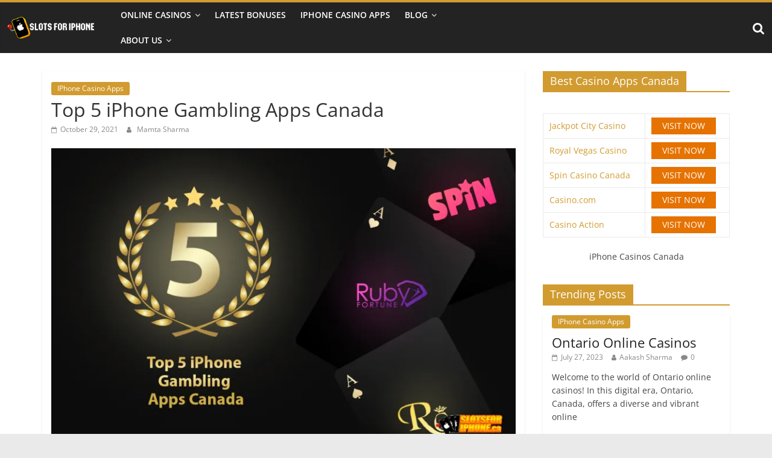

--- FILE ---
content_type: text/html; charset=UTF-8
request_url: https://www.slotsforiphone.ca/top-5-iphone-gambling-apps/
body_size: 21681
content:
<!DOCTYPE html>
<html lang="en-US" prefix="og: https://ogp.me/ns#">
<head>
	        <meta charset="UTF-8" />
        <meta name="viewport" content="width=device-width, initial-scale=1">
        <link rel="profile" href="https://gmpg.org/xfn/11" />
        
<!-- Search Engine Optimization by Rank Math - https://rankmath.com/ -->
<title>5 Best Gambling Apps That Are Available In Canada 2026</title>
<meta name="description" content="Top 5 iPhone gambling apps to play. 1. Ruby Fortune. 2. Spin Casino. 3. Slotomania. 4. Pharaoh’s Way . 5. DoubleDown Casino."/>
<meta name="robots" content="follow, index, max-snippet:-1, max-video-preview:-1, max-image-preview:large"/>
<link rel="canonical" href="https://www.slotsforiphone.ca/top-5-iphone-gambling-apps/" />
<meta property="og:locale" content="en_US" />
<meta property="og:type" content="article" />
<meta property="og:title" content="5 Best Gambling Apps That Are Available In Canada 2026" />
<meta property="og:description" content="Top 5 iPhone gambling apps to play. 1. Ruby Fortune. 2. Spin Casino. 3. Slotomania. 4. Pharaoh’s Way . 5. DoubleDown Casino." />
<meta property="og:url" content="https://www.slotsforiphone.ca/top-5-iphone-gambling-apps/" />
<meta property="og:site_name" content="Slots for iPhone Canada" />
<meta property="article:section" content="IPhone Casino Apps" />
<meta property="og:updated_time" content="2023-07-14T10:57:35+00:00" />
<meta property="og:image" content="https://i0.wp.com/www.slotsforiphone.ca/wp-content/uploads/Top-5-iPhone-Gambling-Apps-Canada-1.jpg" />
<meta property="og:image:secure_url" content="https://i0.wp.com/www.slotsforiphone.ca/wp-content/uploads/Top-5-iPhone-Gambling-Apps-Canada-1.jpg" />
<meta property="og:image:width" content="1280" />
<meta property="og:image:height" content="820" />
<meta property="og:image:alt" content="Top 5 iPhone Gambling Apps Canada" />
<meta property="og:image:type" content="image/jpeg" />
<meta property="article:published_time" content="2021-10-29T01:00:00+00:00" />
<meta property="article:modified_time" content="2023-07-14T10:57:35+00:00" />
<meta name="twitter:card" content="summary_large_image" />
<meta name="twitter:title" content="5 Best Gambling Apps That Are Available In Canada 2026" />
<meta name="twitter:description" content="Top 5 iPhone gambling apps to play. 1. Ruby Fortune. 2. Spin Casino. 3. Slotomania. 4. Pharaoh’s Way . 5. DoubleDown Casino." />
<meta name="twitter:site" content="@slotsforiphone" />
<meta name="twitter:creator" content="@slotsforiphone" />
<meta name="twitter:image" content="https://i0.wp.com/www.slotsforiphone.ca/wp-content/uploads/Top-5-iPhone-Gambling-Apps-Canada-1.jpg" />
<meta name="twitter:label1" content="Written by" />
<meta name="twitter:data1" content="Mamta Sharma" />
<meta name="twitter:label2" content="Time to read" />
<meta name="twitter:data2" content="8 minutes" />
<script type="application/ld+json" class="rank-math-schema">{"@context":"https://schema.org","@graph":[{"@type":["Person","Organization"],"@id":"https://www.slotsforiphone.ca/#person","name":"Diana S","sameAs":["https://twitter.com/slotsforiphone"],"logo":{"@type":"ImageObject","@id":"https://www.slotsforiphone.ca/#logo","url":"https://www.slotsforiphone.ca/wp-content/uploads/slotsforiphone-logo-e1433825253952.png","contentUrl":"https://www.slotsforiphone.ca/wp-content/uploads/slotsforiphone-logo-e1433825253952.png","caption":"Slots for iPhone Canada","inLanguage":"en-US","width":"260","height":"80"},"image":{"@type":"ImageObject","@id":"https://www.slotsforiphone.ca/#logo","url":"https://www.slotsforiphone.ca/wp-content/uploads/slotsforiphone-logo-e1433825253952.png","contentUrl":"https://www.slotsforiphone.ca/wp-content/uploads/slotsforiphone-logo-e1433825253952.png","caption":"Slots for iPhone Canada","inLanguage":"en-US","width":"260","height":"80"}},{"@type":"WebSite","@id":"https://www.slotsforiphone.ca/#website","url":"https://www.slotsforiphone.ca","name":"Slots for iPhone Canada","publisher":{"@id":"https://www.slotsforiphone.ca/#person"},"inLanguage":"en-US"},{"@type":"ImageObject","@id":"https://i0.wp.com/www.slotsforiphone.ca/wp-content/uploads/Top-5-iPhone-Gambling-Apps-Canada-1.jpg?fit=1280%2C820&amp;ssl=1","url":"https://i0.wp.com/www.slotsforiphone.ca/wp-content/uploads/Top-5-iPhone-Gambling-Apps-Canada-1.jpg?fit=1280%2C820&amp;ssl=1","width":"1280","height":"820","caption":"Top 5 iPhone Gambling Apps Canada","inLanguage":"en-US"},{"@type":"BreadcrumbList","@id":"https://www.slotsforiphone.ca/top-5-iphone-gambling-apps/#breadcrumb","itemListElement":[{"@type":"ListItem","position":"1","item":{"@id":"https://www.slotsforiphone.ca","name":"Home"}},{"@type":"ListItem","position":"2","item":{"@id":"https://www.slotsforiphone.ca/top-5-iphone-gambling-apps/","name":"Top 5 iPhone Gambling Apps Canada"}}]},{"@type":"WebPage","@id":"https://www.slotsforiphone.ca/top-5-iphone-gambling-apps/#webpage","url":"https://www.slotsforiphone.ca/top-5-iphone-gambling-apps/","name":"5 Best Gambling Apps That Are Available In Canada 2026","datePublished":"2021-10-29T01:00:00+00:00","dateModified":"2023-07-14T10:57:35+00:00","isPartOf":{"@id":"https://www.slotsforiphone.ca/#website"},"primaryImageOfPage":{"@id":"https://i0.wp.com/www.slotsforiphone.ca/wp-content/uploads/Top-5-iPhone-Gambling-Apps-Canada-1.jpg?fit=1280%2C820&amp;ssl=1"},"inLanguage":"en-US","breadcrumb":{"@id":"https://www.slotsforiphone.ca/top-5-iphone-gambling-apps/#breadcrumb"}},{"@type":"BlogPosting","headline":"5 Best Gambling Apps That Are Available In Canada 2026","datePublished":"2021-10-29T01:00:00+00:00","dateModified":"2023-07-14T10:57:35+00:00","author":{"@type":"Person","name":"Mamta Sharma"},"description":"Top 5 iPhone Gambling Apps to play. 1. Ruby Fortune. 2. Spin Casino. 3. Slotomania. 4. Pharaoh\u2019s Way\u00a0. 5. DoubleDown Casino.","name":"5 Best Gambling Apps That Are Available In Canada 2026","@id":"https://www.slotsforiphone.ca/top-5-iphone-gambling-apps/#schema-19198","isPartOf":{"@id":"https://www.slotsforiphone.ca/top-5-iphone-gambling-apps/#webpage"},"publisher":{"@id":"https://www.slotsforiphone.ca/#person"},"image":{"@id":"https://i0.wp.com/www.slotsforiphone.ca/wp-content/uploads/Top-5-iPhone-Gambling-Apps-Canada-1.jpg?fit=1280%2C820&amp;ssl=1"},"inLanguage":"en-US","mainEntityOfPage":{"@id":"https://www.slotsforiphone.ca/top-5-iphone-gambling-apps/#webpage"}}]}</script>
<!-- /Rank Math WordPress SEO plugin -->

<link rel='dns-prefetch' href='//stats.wp.com' />
<link rel='preconnect' href='//i0.wp.com' />
<link rel="alternate" type="application/rss+xml" title="Slots for iPhone &raquo; Feed" href="https://www.slotsforiphone.ca/feed/" />
<link rel="alternate" type="application/rss+xml" title="Slots for iPhone &raquo; Comments Feed" href="https://www.slotsforiphone.ca/comments/feed/" />
<link rel="alternate" title="oEmbed (JSON)" type="application/json+oembed" href="https://www.slotsforiphone.ca/wp-json/oembed/1.0/embed?url=https%3A%2F%2Fwww.slotsforiphone.ca%2Ftop-5-iphone-gambling-apps%2F" />
<link rel="alternate" title="oEmbed (XML)" type="text/xml+oembed" href="https://www.slotsforiphone.ca/wp-json/oembed/1.0/embed?url=https%3A%2F%2Fwww.slotsforiphone.ca%2Ftop-5-iphone-gambling-apps%2F&#038;format=xml" />
<style id='wp-img-auto-sizes-contain-inline-css' type='text/css'>
img:is([sizes=auto i],[sizes^="auto," i]){contain-intrinsic-size:3000px 1500px}
/*# sourceURL=wp-img-auto-sizes-contain-inline-css */
</style>
<style id='wp-emoji-styles-inline-css' type='text/css'>

	img.wp-smiley, img.emoji {
		display: inline !important;
		border: none !important;
		box-shadow: none !important;
		height: 1em !important;
		width: 1em !important;
		margin: 0 0.07em !important;
		vertical-align: -0.1em !important;
		background: none !important;
		padding: 0 !important;
	}
/*# sourceURL=wp-emoji-styles-inline-css */
</style>
<style id='wp-block-library-inline-css' type='text/css'>
:root{--wp-block-synced-color:#7a00df;--wp-block-synced-color--rgb:122,0,223;--wp-bound-block-color:var(--wp-block-synced-color);--wp-editor-canvas-background:#ddd;--wp-admin-theme-color:#007cba;--wp-admin-theme-color--rgb:0,124,186;--wp-admin-theme-color-darker-10:#006ba1;--wp-admin-theme-color-darker-10--rgb:0,107,160.5;--wp-admin-theme-color-darker-20:#005a87;--wp-admin-theme-color-darker-20--rgb:0,90,135;--wp-admin-border-width-focus:2px}@media (min-resolution:192dpi){:root{--wp-admin-border-width-focus:1.5px}}.wp-element-button{cursor:pointer}:root .has-very-light-gray-background-color{background-color:#eee}:root .has-very-dark-gray-background-color{background-color:#313131}:root .has-very-light-gray-color{color:#eee}:root .has-very-dark-gray-color{color:#313131}:root .has-vivid-green-cyan-to-vivid-cyan-blue-gradient-background{background:linear-gradient(135deg,#00d084,#0693e3)}:root .has-purple-crush-gradient-background{background:linear-gradient(135deg,#34e2e4,#4721fb 50%,#ab1dfe)}:root .has-hazy-dawn-gradient-background{background:linear-gradient(135deg,#faaca8,#dad0ec)}:root .has-subdued-olive-gradient-background{background:linear-gradient(135deg,#fafae1,#67a671)}:root .has-atomic-cream-gradient-background{background:linear-gradient(135deg,#fdd79a,#004a59)}:root .has-nightshade-gradient-background{background:linear-gradient(135deg,#330968,#31cdcf)}:root .has-midnight-gradient-background{background:linear-gradient(135deg,#020381,#2874fc)}:root{--wp--preset--font-size--normal:16px;--wp--preset--font-size--huge:42px}.has-regular-font-size{font-size:1em}.has-larger-font-size{font-size:2.625em}.has-normal-font-size{font-size:var(--wp--preset--font-size--normal)}.has-huge-font-size{font-size:var(--wp--preset--font-size--huge)}.has-text-align-center{text-align:center}.has-text-align-left{text-align:left}.has-text-align-right{text-align:right}.has-fit-text{white-space:nowrap!important}#end-resizable-editor-section{display:none}.aligncenter{clear:both}.items-justified-left{justify-content:flex-start}.items-justified-center{justify-content:center}.items-justified-right{justify-content:flex-end}.items-justified-space-between{justify-content:space-between}.screen-reader-text{border:0;clip-path:inset(50%);height:1px;margin:-1px;overflow:hidden;padding:0;position:absolute;width:1px;word-wrap:normal!important}.screen-reader-text:focus{background-color:#ddd;clip-path:none;color:#444;display:block;font-size:1em;height:auto;left:5px;line-height:normal;padding:15px 23px 14px;text-decoration:none;top:5px;width:auto;z-index:100000}html :where(.has-border-color){border-style:solid}html :where([style*=border-top-color]){border-top-style:solid}html :where([style*=border-right-color]){border-right-style:solid}html :where([style*=border-bottom-color]){border-bottom-style:solid}html :where([style*=border-left-color]){border-left-style:solid}html :where([style*=border-width]){border-style:solid}html :where([style*=border-top-width]){border-top-style:solid}html :where([style*=border-right-width]){border-right-style:solid}html :where([style*=border-bottom-width]){border-bottom-style:solid}html :where([style*=border-left-width]){border-left-style:solid}html :where(img[class*=wp-image-]){height:auto;max-width:100%}:where(figure){margin:0 0 1em}html :where(.is-position-sticky){--wp-admin--admin-bar--position-offset:var(--wp-admin--admin-bar--height,0px)}@media screen and (max-width:600px){html :where(.is-position-sticky){--wp-admin--admin-bar--position-offset:0px}}

/*# sourceURL=wp-block-library-inline-css */
</style><style id='wp-block-heading-inline-css' type='text/css'>
h1:where(.wp-block-heading).has-background,h2:where(.wp-block-heading).has-background,h3:where(.wp-block-heading).has-background,h4:where(.wp-block-heading).has-background,h5:where(.wp-block-heading).has-background,h6:where(.wp-block-heading).has-background{padding:1.25em 2.375em}h1.has-text-align-left[style*=writing-mode]:where([style*=vertical-lr]),h1.has-text-align-right[style*=writing-mode]:where([style*=vertical-rl]),h2.has-text-align-left[style*=writing-mode]:where([style*=vertical-lr]),h2.has-text-align-right[style*=writing-mode]:where([style*=vertical-rl]),h3.has-text-align-left[style*=writing-mode]:where([style*=vertical-lr]),h3.has-text-align-right[style*=writing-mode]:where([style*=vertical-rl]),h4.has-text-align-left[style*=writing-mode]:where([style*=vertical-lr]),h4.has-text-align-right[style*=writing-mode]:where([style*=vertical-rl]),h5.has-text-align-left[style*=writing-mode]:where([style*=vertical-lr]),h5.has-text-align-right[style*=writing-mode]:where([style*=vertical-rl]),h6.has-text-align-left[style*=writing-mode]:where([style*=vertical-lr]),h6.has-text-align-right[style*=writing-mode]:where([style*=vertical-rl]){rotate:180deg}
/*# sourceURL=https://www.slotsforiphone.ca/wp-includes/blocks/heading/style.min.css */
</style>
<style id='wp-block-image-inline-css' type='text/css'>
.wp-block-image>a,.wp-block-image>figure>a{display:inline-block}.wp-block-image img{box-sizing:border-box;height:auto;max-width:100%;vertical-align:bottom}@media not (prefers-reduced-motion){.wp-block-image img.hide{visibility:hidden}.wp-block-image img.show{animation:show-content-image .4s}}.wp-block-image[style*=border-radius] img,.wp-block-image[style*=border-radius]>a{border-radius:inherit}.wp-block-image.has-custom-border img{box-sizing:border-box}.wp-block-image.aligncenter{text-align:center}.wp-block-image.alignfull>a,.wp-block-image.alignwide>a{width:100%}.wp-block-image.alignfull img,.wp-block-image.alignwide img{height:auto;width:100%}.wp-block-image .aligncenter,.wp-block-image .alignleft,.wp-block-image .alignright,.wp-block-image.aligncenter,.wp-block-image.alignleft,.wp-block-image.alignright{display:table}.wp-block-image .aligncenter>figcaption,.wp-block-image .alignleft>figcaption,.wp-block-image .alignright>figcaption,.wp-block-image.aligncenter>figcaption,.wp-block-image.alignleft>figcaption,.wp-block-image.alignright>figcaption{caption-side:bottom;display:table-caption}.wp-block-image .alignleft{float:left;margin:.5em 1em .5em 0}.wp-block-image .alignright{float:right;margin:.5em 0 .5em 1em}.wp-block-image .aligncenter{margin-left:auto;margin-right:auto}.wp-block-image :where(figcaption){margin-bottom:1em;margin-top:.5em}.wp-block-image.is-style-circle-mask img{border-radius:9999px}@supports ((-webkit-mask-image:none) or (mask-image:none)) or (-webkit-mask-image:none){.wp-block-image.is-style-circle-mask img{border-radius:0;-webkit-mask-image:url('data:image/svg+xml;utf8,<svg viewBox="0 0 100 100" xmlns="http://www.w3.org/2000/svg"><circle cx="50" cy="50" r="50"/></svg>');mask-image:url('data:image/svg+xml;utf8,<svg viewBox="0 0 100 100" xmlns="http://www.w3.org/2000/svg"><circle cx="50" cy="50" r="50"/></svg>');mask-mode:alpha;-webkit-mask-position:center;mask-position:center;-webkit-mask-repeat:no-repeat;mask-repeat:no-repeat;-webkit-mask-size:contain;mask-size:contain}}:root :where(.wp-block-image.is-style-rounded img,.wp-block-image .is-style-rounded img){border-radius:9999px}.wp-block-image figure{margin:0}.wp-lightbox-container{display:flex;flex-direction:column;position:relative}.wp-lightbox-container img{cursor:zoom-in}.wp-lightbox-container img:hover+button{opacity:1}.wp-lightbox-container button{align-items:center;backdrop-filter:blur(16px) saturate(180%);background-color:#5a5a5a40;border:none;border-radius:4px;cursor:zoom-in;display:flex;height:20px;justify-content:center;opacity:0;padding:0;position:absolute;right:16px;text-align:center;top:16px;width:20px;z-index:100}@media not (prefers-reduced-motion){.wp-lightbox-container button{transition:opacity .2s ease}}.wp-lightbox-container button:focus-visible{outline:3px auto #5a5a5a40;outline:3px auto -webkit-focus-ring-color;outline-offset:3px}.wp-lightbox-container button:hover{cursor:pointer;opacity:1}.wp-lightbox-container button:focus{opacity:1}.wp-lightbox-container button:focus,.wp-lightbox-container button:hover,.wp-lightbox-container button:not(:hover):not(:active):not(.has-background){background-color:#5a5a5a40;border:none}.wp-lightbox-overlay{box-sizing:border-box;cursor:zoom-out;height:100vh;left:0;overflow:hidden;position:fixed;top:0;visibility:hidden;width:100%;z-index:100000}.wp-lightbox-overlay .close-button{align-items:center;cursor:pointer;display:flex;justify-content:center;min-height:40px;min-width:40px;padding:0;position:absolute;right:calc(env(safe-area-inset-right) + 16px);top:calc(env(safe-area-inset-top) + 16px);z-index:5000000}.wp-lightbox-overlay .close-button:focus,.wp-lightbox-overlay .close-button:hover,.wp-lightbox-overlay .close-button:not(:hover):not(:active):not(.has-background){background:none;border:none}.wp-lightbox-overlay .lightbox-image-container{height:var(--wp--lightbox-container-height);left:50%;overflow:hidden;position:absolute;top:50%;transform:translate(-50%,-50%);transform-origin:top left;width:var(--wp--lightbox-container-width);z-index:9999999999}.wp-lightbox-overlay .wp-block-image{align-items:center;box-sizing:border-box;display:flex;height:100%;justify-content:center;margin:0;position:relative;transform-origin:0 0;width:100%;z-index:3000000}.wp-lightbox-overlay .wp-block-image img{height:var(--wp--lightbox-image-height);min-height:var(--wp--lightbox-image-height);min-width:var(--wp--lightbox-image-width);width:var(--wp--lightbox-image-width)}.wp-lightbox-overlay .wp-block-image figcaption{display:none}.wp-lightbox-overlay button{background:none;border:none}.wp-lightbox-overlay .scrim{background-color:#fff;height:100%;opacity:.9;position:absolute;width:100%;z-index:2000000}.wp-lightbox-overlay.active{visibility:visible}@media not (prefers-reduced-motion){.wp-lightbox-overlay.active{animation:turn-on-visibility .25s both}.wp-lightbox-overlay.active img{animation:turn-on-visibility .35s both}.wp-lightbox-overlay.show-closing-animation:not(.active){animation:turn-off-visibility .35s both}.wp-lightbox-overlay.show-closing-animation:not(.active) img{animation:turn-off-visibility .25s both}.wp-lightbox-overlay.zoom.active{animation:none;opacity:1;visibility:visible}.wp-lightbox-overlay.zoom.active .lightbox-image-container{animation:lightbox-zoom-in .4s}.wp-lightbox-overlay.zoom.active .lightbox-image-container img{animation:none}.wp-lightbox-overlay.zoom.active .scrim{animation:turn-on-visibility .4s forwards}.wp-lightbox-overlay.zoom.show-closing-animation:not(.active){animation:none}.wp-lightbox-overlay.zoom.show-closing-animation:not(.active) .lightbox-image-container{animation:lightbox-zoom-out .4s}.wp-lightbox-overlay.zoom.show-closing-animation:not(.active) .lightbox-image-container img{animation:none}.wp-lightbox-overlay.zoom.show-closing-animation:not(.active) .scrim{animation:turn-off-visibility .4s forwards}}@keyframes show-content-image{0%{visibility:hidden}99%{visibility:hidden}to{visibility:visible}}@keyframes turn-on-visibility{0%{opacity:0}to{opacity:1}}@keyframes turn-off-visibility{0%{opacity:1;visibility:visible}99%{opacity:0;visibility:visible}to{opacity:0;visibility:hidden}}@keyframes lightbox-zoom-in{0%{transform:translate(calc((-100vw + var(--wp--lightbox-scrollbar-width))/2 + var(--wp--lightbox-initial-left-position)),calc(-50vh + var(--wp--lightbox-initial-top-position))) scale(var(--wp--lightbox-scale))}to{transform:translate(-50%,-50%) scale(1)}}@keyframes lightbox-zoom-out{0%{transform:translate(-50%,-50%) scale(1);visibility:visible}99%{visibility:visible}to{transform:translate(calc((-100vw + var(--wp--lightbox-scrollbar-width))/2 + var(--wp--lightbox-initial-left-position)),calc(-50vh + var(--wp--lightbox-initial-top-position))) scale(var(--wp--lightbox-scale));visibility:hidden}}
/*# sourceURL=https://www.slotsforiphone.ca/wp-includes/blocks/image/style.min.css */
</style>
<style id='wp-block-image-theme-inline-css' type='text/css'>
:root :where(.wp-block-image figcaption){color:#555;font-size:13px;text-align:center}.is-dark-theme :root :where(.wp-block-image figcaption){color:#ffffffa6}.wp-block-image{margin:0 0 1em}
/*# sourceURL=https://www.slotsforiphone.ca/wp-includes/blocks/image/theme.min.css */
</style>
<style id='wp-block-list-inline-css' type='text/css'>
ol,ul{box-sizing:border-box}:root :where(.wp-block-list.has-background){padding:1.25em 2.375em}
/*# sourceURL=https://www.slotsforiphone.ca/wp-includes/blocks/list/style.min.css */
</style>
<style id='wp-block-paragraph-inline-css' type='text/css'>
.is-small-text{font-size:.875em}.is-regular-text{font-size:1em}.is-large-text{font-size:2.25em}.is-larger-text{font-size:3em}.has-drop-cap:not(:focus):first-letter{float:left;font-size:8.4em;font-style:normal;font-weight:100;line-height:.68;margin:.05em .1em 0 0;text-transform:uppercase}body.rtl .has-drop-cap:not(:focus):first-letter{float:none;margin-left:.1em}p.has-drop-cap.has-background{overflow:hidden}:root :where(p.has-background){padding:1.25em 2.375em}:where(p.has-text-color:not(.has-link-color)) a{color:inherit}p.has-text-align-left[style*="writing-mode:vertical-lr"],p.has-text-align-right[style*="writing-mode:vertical-rl"]{rotate:180deg}
/*# sourceURL=https://www.slotsforiphone.ca/wp-includes/blocks/paragraph/style.min.css */
</style>
<style id='wp-block-table-inline-css' type='text/css'>
.wp-block-table{overflow-x:auto}.wp-block-table table{border-collapse:collapse;width:100%}.wp-block-table thead{border-bottom:3px solid}.wp-block-table tfoot{border-top:3px solid}.wp-block-table td,.wp-block-table th{border:1px solid;padding:.5em}.wp-block-table .has-fixed-layout{table-layout:fixed;width:100%}.wp-block-table .has-fixed-layout td,.wp-block-table .has-fixed-layout th{word-break:break-word}.wp-block-table.aligncenter,.wp-block-table.alignleft,.wp-block-table.alignright{display:table;width:auto}.wp-block-table.aligncenter td,.wp-block-table.aligncenter th,.wp-block-table.alignleft td,.wp-block-table.alignleft th,.wp-block-table.alignright td,.wp-block-table.alignright th{word-break:break-word}.wp-block-table .has-subtle-light-gray-background-color{background-color:#f3f4f5}.wp-block-table .has-subtle-pale-green-background-color{background-color:#e9fbe5}.wp-block-table .has-subtle-pale-blue-background-color{background-color:#e7f5fe}.wp-block-table .has-subtle-pale-pink-background-color{background-color:#fcf0ef}.wp-block-table.is-style-stripes{background-color:initial;border-collapse:inherit;border-spacing:0}.wp-block-table.is-style-stripes tbody tr:nth-child(odd){background-color:#f0f0f0}.wp-block-table.is-style-stripes.has-subtle-light-gray-background-color tbody tr:nth-child(odd){background-color:#f3f4f5}.wp-block-table.is-style-stripes.has-subtle-pale-green-background-color tbody tr:nth-child(odd){background-color:#e9fbe5}.wp-block-table.is-style-stripes.has-subtle-pale-blue-background-color tbody tr:nth-child(odd){background-color:#e7f5fe}.wp-block-table.is-style-stripes.has-subtle-pale-pink-background-color tbody tr:nth-child(odd){background-color:#fcf0ef}.wp-block-table.is-style-stripes td,.wp-block-table.is-style-stripes th{border-color:#0000}.wp-block-table.is-style-stripes{border-bottom:1px solid #f0f0f0}.wp-block-table .has-border-color td,.wp-block-table .has-border-color th,.wp-block-table .has-border-color tr,.wp-block-table .has-border-color>*{border-color:inherit}.wp-block-table table[style*=border-top-color] tr:first-child,.wp-block-table table[style*=border-top-color] tr:first-child td,.wp-block-table table[style*=border-top-color] tr:first-child th,.wp-block-table table[style*=border-top-color]>*,.wp-block-table table[style*=border-top-color]>* td,.wp-block-table table[style*=border-top-color]>* th{border-top-color:inherit}.wp-block-table table[style*=border-top-color] tr:not(:first-child){border-top-color:initial}.wp-block-table table[style*=border-right-color] td:last-child,.wp-block-table table[style*=border-right-color] th,.wp-block-table table[style*=border-right-color] tr,.wp-block-table table[style*=border-right-color]>*{border-right-color:inherit}.wp-block-table table[style*=border-bottom-color] tr:last-child,.wp-block-table table[style*=border-bottom-color] tr:last-child td,.wp-block-table table[style*=border-bottom-color] tr:last-child th,.wp-block-table table[style*=border-bottom-color]>*,.wp-block-table table[style*=border-bottom-color]>* td,.wp-block-table table[style*=border-bottom-color]>* th{border-bottom-color:inherit}.wp-block-table table[style*=border-bottom-color] tr:not(:last-child){border-bottom-color:initial}.wp-block-table table[style*=border-left-color] td:first-child,.wp-block-table table[style*=border-left-color] th,.wp-block-table table[style*=border-left-color] tr,.wp-block-table table[style*=border-left-color]>*{border-left-color:inherit}.wp-block-table table[style*=border-style] td,.wp-block-table table[style*=border-style] th,.wp-block-table table[style*=border-style] tr,.wp-block-table table[style*=border-style]>*{border-style:inherit}.wp-block-table table[style*=border-width] td,.wp-block-table table[style*=border-width] th,.wp-block-table table[style*=border-width] tr,.wp-block-table table[style*=border-width]>*{border-style:inherit;border-width:inherit}
/*# sourceURL=https://www.slotsforiphone.ca/wp-includes/blocks/table/style.min.css */
</style>
<style id='wp-block-table-theme-inline-css' type='text/css'>
.wp-block-table{margin:0 0 1em}.wp-block-table td,.wp-block-table th{word-break:normal}.wp-block-table :where(figcaption){color:#555;font-size:13px;text-align:center}.is-dark-theme .wp-block-table :where(figcaption){color:#ffffffa6}
/*# sourceURL=https://www.slotsforiphone.ca/wp-includes/blocks/table/theme.min.css */
</style>
<style id='global-styles-inline-css' type='text/css'>
:root{--wp--preset--aspect-ratio--square: 1;--wp--preset--aspect-ratio--4-3: 4/3;--wp--preset--aspect-ratio--3-4: 3/4;--wp--preset--aspect-ratio--3-2: 3/2;--wp--preset--aspect-ratio--2-3: 2/3;--wp--preset--aspect-ratio--16-9: 16/9;--wp--preset--aspect-ratio--9-16: 9/16;--wp--preset--color--black: #000000;--wp--preset--color--cyan-bluish-gray: #abb8c3;--wp--preset--color--white: #ffffff;--wp--preset--color--pale-pink: #f78da7;--wp--preset--color--vivid-red: #cf2e2e;--wp--preset--color--luminous-vivid-orange: #ff6900;--wp--preset--color--luminous-vivid-amber: #fcb900;--wp--preset--color--light-green-cyan: #7bdcb5;--wp--preset--color--vivid-green-cyan: #00d084;--wp--preset--color--pale-cyan-blue: #8ed1fc;--wp--preset--color--vivid-cyan-blue: #0693e3;--wp--preset--color--vivid-purple: #9b51e0;--wp--preset--gradient--vivid-cyan-blue-to-vivid-purple: linear-gradient(135deg,rgb(6,147,227) 0%,rgb(155,81,224) 100%);--wp--preset--gradient--light-green-cyan-to-vivid-green-cyan: linear-gradient(135deg,rgb(122,220,180) 0%,rgb(0,208,130) 100%);--wp--preset--gradient--luminous-vivid-amber-to-luminous-vivid-orange: linear-gradient(135deg,rgb(252,185,0) 0%,rgb(255,105,0) 100%);--wp--preset--gradient--luminous-vivid-orange-to-vivid-red: linear-gradient(135deg,rgb(255,105,0) 0%,rgb(207,46,46) 100%);--wp--preset--gradient--very-light-gray-to-cyan-bluish-gray: linear-gradient(135deg,rgb(238,238,238) 0%,rgb(169,184,195) 100%);--wp--preset--gradient--cool-to-warm-spectrum: linear-gradient(135deg,rgb(74,234,220) 0%,rgb(151,120,209) 20%,rgb(207,42,186) 40%,rgb(238,44,130) 60%,rgb(251,105,98) 80%,rgb(254,248,76) 100%);--wp--preset--gradient--blush-light-purple: linear-gradient(135deg,rgb(255,206,236) 0%,rgb(152,150,240) 100%);--wp--preset--gradient--blush-bordeaux: linear-gradient(135deg,rgb(254,205,165) 0%,rgb(254,45,45) 50%,rgb(107,0,62) 100%);--wp--preset--gradient--luminous-dusk: linear-gradient(135deg,rgb(255,203,112) 0%,rgb(199,81,192) 50%,rgb(65,88,208) 100%);--wp--preset--gradient--pale-ocean: linear-gradient(135deg,rgb(255,245,203) 0%,rgb(182,227,212) 50%,rgb(51,167,181) 100%);--wp--preset--gradient--electric-grass: linear-gradient(135deg,rgb(202,248,128) 0%,rgb(113,206,126) 100%);--wp--preset--gradient--midnight: linear-gradient(135deg,rgb(2,3,129) 0%,rgb(40,116,252) 100%);--wp--preset--font-size--small: 13px;--wp--preset--font-size--medium: 20px;--wp--preset--font-size--large: 36px;--wp--preset--font-size--x-large: 42px;--wp--preset--spacing--20: 0.44rem;--wp--preset--spacing--30: 0.67rem;--wp--preset--spacing--40: 1rem;--wp--preset--spacing--50: 1.5rem;--wp--preset--spacing--60: 2.25rem;--wp--preset--spacing--70: 3.38rem;--wp--preset--spacing--80: 5.06rem;--wp--preset--shadow--natural: 6px 6px 9px rgba(0, 0, 0, 0.2);--wp--preset--shadow--deep: 12px 12px 50px rgba(0, 0, 0, 0.4);--wp--preset--shadow--sharp: 6px 6px 0px rgba(0, 0, 0, 0.2);--wp--preset--shadow--outlined: 6px 6px 0px -3px rgb(255, 255, 255), 6px 6px rgb(0, 0, 0);--wp--preset--shadow--crisp: 6px 6px 0px rgb(0, 0, 0);}:where(.is-layout-flex){gap: 0.5em;}:where(.is-layout-grid){gap: 0.5em;}body .is-layout-flex{display: flex;}.is-layout-flex{flex-wrap: wrap;align-items: center;}.is-layout-flex > :is(*, div){margin: 0;}body .is-layout-grid{display: grid;}.is-layout-grid > :is(*, div){margin: 0;}:where(.wp-block-columns.is-layout-flex){gap: 2em;}:where(.wp-block-columns.is-layout-grid){gap: 2em;}:where(.wp-block-post-template.is-layout-flex){gap: 1.25em;}:where(.wp-block-post-template.is-layout-grid){gap: 1.25em;}.has-black-color{color: var(--wp--preset--color--black) !important;}.has-cyan-bluish-gray-color{color: var(--wp--preset--color--cyan-bluish-gray) !important;}.has-white-color{color: var(--wp--preset--color--white) !important;}.has-pale-pink-color{color: var(--wp--preset--color--pale-pink) !important;}.has-vivid-red-color{color: var(--wp--preset--color--vivid-red) !important;}.has-luminous-vivid-orange-color{color: var(--wp--preset--color--luminous-vivid-orange) !important;}.has-luminous-vivid-amber-color{color: var(--wp--preset--color--luminous-vivid-amber) !important;}.has-light-green-cyan-color{color: var(--wp--preset--color--light-green-cyan) !important;}.has-vivid-green-cyan-color{color: var(--wp--preset--color--vivid-green-cyan) !important;}.has-pale-cyan-blue-color{color: var(--wp--preset--color--pale-cyan-blue) !important;}.has-vivid-cyan-blue-color{color: var(--wp--preset--color--vivid-cyan-blue) !important;}.has-vivid-purple-color{color: var(--wp--preset--color--vivid-purple) !important;}.has-black-background-color{background-color: var(--wp--preset--color--black) !important;}.has-cyan-bluish-gray-background-color{background-color: var(--wp--preset--color--cyan-bluish-gray) !important;}.has-white-background-color{background-color: var(--wp--preset--color--white) !important;}.has-pale-pink-background-color{background-color: var(--wp--preset--color--pale-pink) !important;}.has-vivid-red-background-color{background-color: var(--wp--preset--color--vivid-red) !important;}.has-luminous-vivid-orange-background-color{background-color: var(--wp--preset--color--luminous-vivid-orange) !important;}.has-luminous-vivid-amber-background-color{background-color: var(--wp--preset--color--luminous-vivid-amber) !important;}.has-light-green-cyan-background-color{background-color: var(--wp--preset--color--light-green-cyan) !important;}.has-vivid-green-cyan-background-color{background-color: var(--wp--preset--color--vivid-green-cyan) !important;}.has-pale-cyan-blue-background-color{background-color: var(--wp--preset--color--pale-cyan-blue) !important;}.has-vivid-cyan-blue-background-color{background-color: var(--wp--preset--color--vivid-cyan-blue) !important;}.has-vivid-purple-background-color{background-color: var(--wp--preset--color--vivid-purple) !important;}.has-black-border-color{border-color: var(--wp--preset--color--black) !important;}.has-cyan-bluish-gray-border-color{border-color: var(--wp--preset--color--cyan-bluish-gray) !important;}.has-white-border-color{border-color: var(--wp--preset--color--white) !important;}.has-pale-pink-border-color{border-color: var(--wp--preset--color--pale-pink) !important;}.has-vivid-red-border-color{border-color: var(--wp--preset--color--vivid-red) !important;}.has-luminous-vivid-orange-border-color{border-color: var(--wp--preset--color--luminous-vivid-orange) !important;}.has-luminous-vivid-amber-border-color{border-color: var(--wp--preset--color--luminous-vivid-amber) !important;}.has-light-green-cyan-border-color{border-color: var(--wp--preset--color--light-green-cyan) !important;}.has-vivid-green-cyan-border-color{border-color: var(--wp--preset--color--vivid-green-cyan) !important;}.has-pale-cyan-blue-border-color{border-color: var(--wp--preset--color--pale-cyan-blue) !important;}.has-vivid-cyan-blue-border-color{border-color: var(--wp--preset--color--vivid-cyan-blue) !important;}.has-vivid-purple-border-color{border-color: var(--wp--preset--color--vivid-purple) !important;}.has-vivid-cyan-blue-to-vivid-purple-gradient-background{background: var(--wp--preset--gradient--vivid-cyan-blue-to-vivid-purple) !important;}.has-light-green-cyan-to-vivid-green-cyan-gradient-background{background: var(--wp--preset--gradient--light-green-cyan-to-vivid-green-cyan) !important;}.has-luminous-vivid-amber-to-luminous-vivid-orange-gradient-background{background: var(--wp--preset--gradient--luminous-vivid-amber-to-luminous-vivid-orange) !important;}.has-luminous-vivid-orange-to-vivid-red-gradient-background{background: var(--wp--preset--gradient--luminous-vivid-orange-to-vivid-red) !important;}.has-very-light-gray-to-cyan-bluish-gray-gradient-background{background: var(--wp--preset--gradient--very-light-gray-to-cyan-bluish-gray) !important;}.has-cool-to-warm-spectrum-gradient-background{background: var(--wp--preset--gradient--cool-to-warm-spectrum) !important;}.has-blush-light-purple-gradient-background{background: var(--wp--preset--gradient--blush-light-purple) !important;}.has-blush-bordeaux-gradient-background{background: var(--wp--preset--gradient--blush-bordeaux) !important;}.has-luminous-dusk-gradient-background{background: var(--wp--preset--gradient--luminous-dusk) !important;}.has-pale-ocean-gradient-background{background: var(--wp--preset--gradient--pale-ocean) !important;}.has-electric-grass-gradient-background{background: var(--wp--preset--gradient--electric-grass) !important;}.has-midnight-gradient-background{background: var(--wp--preset--gradient--midnight) !important;}.has-small-font-size{font-size: var(--wp--preset--font-size--small) !important;}.has-medium-font-size{font-size: var(--wp--preset--font-size--medium) !important;}.has-large-font-size{font-size: var(--wp--preset--font-size--large) !important;}.has-x-large-font-size{font-size: var(--wp--preset--font-size--x-large) !important;}
/*# sourceURL=global-styles-inline-css */
</style>

<style id='classic-theme-styles-inline-css' type='text/css'>
/*! This file is auto-generated */
.wp-block-button__link{color:#fff;background-color:#32373c;border-radius:9999px;box-shadow:none;text-decoration:none;padding:calc(.667em + 2px) calc(1.333em + 2px);font-size:1.125em}.wp-block-file__button{background:#32373c;color:#fff;text-decoration:none}
/*# sourceURL=/wp-includes/css/classic-themes.min.css */
</style>
<link rel="stylesheet" href="https://www.slotsforiphone.ca/wp-content/cache/minify/a351f.css" media="all" />




<style id='colormag_style-inline-css' type='text/css'>
.colormag-button,blockquote,button,input[type=reset],input[type=button],input[type=submit],#masthead.colormag-header-clean #site-navigation.main-small-navigation .menu-toggle,.fa.search-top:hover,#masthead.colormag-header-classic #site-navigation.main-small-navigation .menu-toggle,.main-navigation ul li.focus > a,#masthead.colormag-header-classic .main-navigation ul ul.sub-menu li.focus > a,.home-icon.front_page_on,.main-navigation a:hover,.main-navigation ul li ul li a:hover,.main-navigation ul li ul li:hover>a,.main-navigation ul li.current-menu-ancestor>a,.main-navigation ul li.current-menu-item ul li a:hover,.main-navigation ul li.current-menu-item>a,.main-navigation ul li.current_page_ancestor>a,.main-navigation ul li.current_page_item>a,.main-navigation ul li:hover>a,.main-small-navigation li a:hover,.site-header .menu-toggle:hover,#masthead.colormag-header-classic .main-navigation ul ul.sub-menu li:hover > a,#masthead.colormag-header-classic .main-navigation ul ul.sub-menu li.current-menu-ancestor > a,#masthead.colormag-header-classic .main-navigation ul ul.sub-menu li.current-menu-item > a,#masthead .main-small-navigation li:hover > a,#masthead .main-small-navigation li.current-page-ancestor > a,#masthead .main-small-navigation li.current-menu-ancestor > a,#masthead .main-small-navigation li.current-page-item > a,#masthead .main-small-navigation li.current-menu-item > a,.main-small-navigation .current-menu-item>a,.main-small-navigation .current_page_item > a,.promo-button-area a:hover,#content .wp-pagenavi .current,#content .wp-pagenavi a:hover,.format-link .entry-content a,.pagination span,.comments-area .comment-author-link span,#secondary .widget-title span,.footer-widgets-area .widget-title span,.colormag-footer--classic .footer-widgets-area .widget-title span::before,.advertisement_above_footer .widget-title span,#content .post .article-content .above-entry-meta .cat-links a,.page-header .page-title span,.entry-meta .post-format i,.more-link,.no-post-thumbnail,.widget_featured_slider .slide-content .above-entry-meta .cat-links a,.widget_highlighted_posts .article-content .above-entry-meta .cat-links a,.widget_featured_posts .article-content .above-entry-meta .cat-links a,.widget_featured_posts .widget-title span,.widget_slider_area .widget-title span,.widget_beside_slider .widget-title span,.wp-block-quote,.wp-block-quote.is-style-large,.wp-block-quote.has-text-align-right{background-color:#d19b30;}#site-title a,.next a:hover,.previous a:hover,.social-links i.fa:hover,a,#masthead.colormag-header-clean .social-links li:hover i.fa,#masthead.colormag-header-classic .social-links li:hover i.fa,#masthead.colormag-header-clean .breaking-news .newsticker a:hover,#masthead.colormag-header-classic .breaking-news .newsticker a:hover,#masthead.colormag-header-classic #site-navigation .fa.search-top:hover,#masthead.colormag-header-classic #site-navigation.main-navigation .random-post a:hover .fa-random,.dark-skin #masthead.colormag-header-classic #site-navigation.main-navigation .home-icon:hover .fa,#masthead .main-small-navigation li:hover > .sub-toggle i,.better-responsive-menu #masthead .main-small-navigation .sub-toggle.active .fa,#masthead.colormag-header-classic .main-navigation .home-icon a:hover .fa,.pagination a span:hover,#content .comments-area a.comment-edit-link:hover,#content .comments-area a.comment-permalink:hover,#content .comments-area article header cite a:hover,.comments-area .comment-author-link a:hover,.comment .comment-reply-link:hover,.nav-next a,.nav-previous a,.footer-widgets-area a:hover,a#scroll-up i,#content .post .article-content .entry-title a:hover,.entry-meta .byline i,.entry-meta .cat-links i,.entry-meta a,.post .entry-title a:hover,.search .entry-title a:hover,.entry-meta .comments-link a:hover,.entry-meta .edit-link a:hover,.entry-meta .posted-on a:hover,.entry-meta .tag-links a:hover,.single #content .tags a:hover,.post-box .entry-meta .cat-links a:hover,.post-box .entry-meta .posted-on a:hover,.post.post-box .entry-title a:hover,.widget_featured_slider .slide-content .below-entry-meta .byline a:hover,.widget_featured_slider .slide-content .below-entry-meta .comments a:hover,.widget_featured_slider .slide-content .below-entry-meta .posted-on a:hover,.widget_featured_slider .slide-content .entry-title a:hover,.byline a:hover,.comments a:hover,.edit-link a:hover,.posted-on a:hover,.tag-links a:hover,.widget_highlighted_posts .article-content .below-entry-meta .byline a:hover,.widget_highlighted_posts .article-content .below-entry-meta .comments a:hover,.widget_highlighted_posts .article-content .below-entry-meta .posted-on a:hover,.widget_highlighted_posts .article-content .entry-title a:hover,.widget_featured_posts .article-content .entry-title a:hover,.related-posts-main-title .fa,.single-related-posts .article-content .entry-title a:hover, .colormag-header-classic .main-navigation ul li:hover > a{color:#d19b30;}#site-navigation{border-top-color:#d19b30;}#masthead.colormag-header-classic .main-navigation ul ul.sub-menu li:hover,#masthead.colormag-header-classic .main-navigation ul ul.sub-menu li.current-menu-ancestor,#masthead.colormag-header-classic .main-navigation ul ul.sub-menu li.current-menu-item,#masthead.colormag-header-classic #site-navigation .menu-toggle,#masthead.colormag-header-classic #site-navigation .menu-toggle:hover,#masthead.colormag-header-classic .main-navigation ul > li:hover > a,#masthead.colormag-header-classic .main-navigation ul > li.current-menu-item > a,#masthead.colormag-header-classic .main-navigation ul > li.current-menu-ancestor > a,#masthead.colormag-header-classic .main-navigation ul li.focus > a,.promo-button-area a:hover,.pagination a span:hover{border-color:#d19b30;}#secondary .widget-title,.footer-widgets-area .widget-title,.advertisement_above_footer .widget-title,.page-header .page-title,.widget_featured_posts .widget-title,.widget_slider_area .widget-title,.widget_beside_slider .widget-title{border-bottom-color:#d19b30;}@media (max-width:768px){.better-responsive-menu .sub-toggle{background-color:#b37d12;}}.mzb-featured-posts, .mzb-social-icon, .mzb-featured-categories, .mzb-social-icons-insert{--color--light--primary:rgba(209,155,48,0.1);}body{--color--light--primary:#d19b30;--color--primary:#d19b30;}
/*# sourceURL=colormag_style-inline-css */
</style>
<link rel="stylesheet" href="https://www.slotsforiphone.ca/wp-content/cache/minify/dfa73.css" media="all" />

<script src="https://www.slotsforiphone.ca/wp-content/cache/minify/e45c4.js"></script>




<link rel="https://api.w.org/" href="https://www.slotsforiphone.ca/wp-json/" /><link rel="alternate" title="JSON" type="application/json" href="https://www.slotsforiphone.ca/wp-json/wp/v2/posts/2150" /><link rel="EditURI" type="application/rsd+xml" title="RSD" href="https://www.slotsforiphone.ca/xmlrpc.php?rsd" />
<meta name="generator" content="WordPress 6.9" />
<link rel='shortlink' href='https://www.slotsforiphone.ca/?p=2150' />
	<style>img#wpstats{display:none}</style>
		<script type="text/javascript" id="google_gtagjs" src="https://www.googletagmanager.com/gtag/js?id=G-J2C8LTBVXJ" async="async"></script>
<script type="text/javascript" id="google_gtagjs-inline">
/* <![CDATA[ */
window.dataLayer = window.dataLayer || [];function gtag(){dataLayer.push(arguments);}gtag('js', new Date());gtag('config', 'G-J2C8LTBVXJ', {} );
/* ]]> */
</script>
<link rel="icon" href="https://i0.wp.com/www.slotsforiphone.ca/wp-content/uploads/favico128.png?fit=32%2C32&#038;ssl=1" sizes="32x32" />
<link rel="icon" href="https://i0.wp.com/www.slotsforiphone.ca/wp-content/uploads/favico128.png?fit=128%2C128&#038;ssl=1" sizes="192x192" />
<link rel="apple-touch-icon" href="https://i0.wp.com/www.slotsforiphone.ca/wp-content/uploads/favico128.png?fit=128%2C128&#038;ssl=1" />
<meta name="msapplication-TileImage" content="https://i0.wp.com/www.slotsforiphone.ca/wp-content/uploads/favico128.png?fit=128%2C128&#038;ssl=1" />
		<style type="text/css" id="wp-custom-css">
			@media screen and (max-width: 420px) {

#header-right-section .ad_728x90 {
    position:fixed;
    bottom:-16px;
		left: 4px;
		width: 98%;
		height: auto;
	
	  z-index: 1000;
}

}

ol.howreview{
	padding-left: 35px;
	margin-bottom: 30px;
}

ol.howreview li{
	margin-bottom: 20px;
}

.play-link {
	float: right;
	margin: 10px;
}		</style>
		<link rel="stylesheet" href="https://www.slotsforiphone.ca/wp-content/cache/minify/57ce5.css" media="all" />

</head>

<body data-rsssl=1 class="wp-singular post-template-default single single-post postid-2150 single-format-standard wp-custom-logo wp-embed-responsive wp-theme-colormag wp-child-theme-colormag-child right-sidebar wide better-responsive-menu">

        <div id="page" class="hfeed site">
                <a class="skip-link screen-reader-text" href="#main">Skip to content</a>
                <header id="masthead" class="site-header clearfix ">
                <div id="header-text-nav-container" class="clearfix">
        
		<nav id="site-navigation" class="main-navigation clearfix" role="navigation">
			<div class="inner-wrap clearfix">
				
									<div class="search-random-icons-container">
													<div class="top-search-wrap">
								<i class="fa fa-search search-top"></i>
								<div class="search-form-top">
									
<form action="https://www.slotsforiphone.ca/" class="search-form searchform clearfix" method="get" role="search">

	<div class="search-wrap">
		<input type="search"
		       class="s field"
		       name="s"
		       value=""
		       placeholder="Search"
		/>

		<button class="search-icon" type="submit"></button>
	</div>

</form><!-- .searchform -->
								</div>
							</div>
											</div>
				
				<p class="menu-toggle"></p>
				<div id="header-logo-image">
					<a href="https://www.slotsforiphone.ca/" class="custom-logo-link" rel="home"><img width="2576" height="661" src="https://i0.wp.com/www.slotsforiphone.ca/wp-content/uploads/slots_for_iphone_canada_logo.png?fit=2576%2C661&amp;ssl=1" class="custom-logo" alt="slots for iphone canada logo" decoding="async" fetchpriority="high" srcset="https://i0.wp.com/www.slotsforiphone.ca/wp-content/uploads/slots_for_iphone_canada_logo.png?w=2576&amp;ssl=1 2576w, https://i0.wp.com/www.slotsforiphone.ca/wp-content/uploads/slots_for_iphone_canada_logo.png?resize=600%2C154&amp;ssl=1 600w, https://i0.wp.com/www.slotsforiphone.ca/wp-content/uploads/slots_for_iphone_canada_logo.png?resize=800%2C205&amp;ssl=1 800w, https://i0.wp.com/www.slotsforiphone.ca/wp-content/uploads/slots_for_iphone_canada_logo.png?resize=200%2C51&amp;ssl=1 200w, https://i0.wp.com/www.slotsforiphone.ca/wp-content/uploads/slots_for_iphone_canada_logo.png?resize=768%2C197&amp;ssl=1 768w, https://i0.wp.com/www.slotsforiphone.ca/wp-content/uploads/slots_for_iphone_canada_logo.png?resize=1536%2C394&amp;ssl=1 1536w, https://i0.wp.com/www.slotsforiphone.ca/wp-content/uploads/slots_for_iphone_canada_logo.png?resize=2048%2C526&amp;ssl=1 2048w, https://i0.wp.com/www.slotsforiphone.ca/wp-content/uploads/slots_for_iphone_canada_logo.png?w=1600&amp;ssl=1 1600w, https://i0.wp.com/www.slotsforiphone.ca/wp-content/uploads/slots_for_iphone_canada_logo.png?w=2400&amp;ssl=1 2400w" sizes="(max-width: 2576px) 100vw, 2576px" /></a>				</div>
				<div class="menu-primary-container"><ul id="menu-main-menu" class="menu"><li id="menu-item-1365" class="menu-item menu-item-type-taxonomy menu-item-object-category menu-item-has-children menu-item-1365"><a href="https://www.slotsforiphone.ca/casinos/">Online Casinos</a>
<ul class="sub-menu">
	<li id="menu-item-1799" class="menu-item menu-item-type-taxonomy menu-item-object-category menu-item-1799"><a href="https://www.slotsforiphone.ca/casinos/new-online-casinos/">New Online Casinos</a></li>
	<li id="menu-item-1794" class="menu-item menu-item-type-taxonomy menu-item-object-category menu-item-1794"><a href="https://www.slotsforiphone.ca/casinos/real-money/">Play with Real Money</a></li>
	<li id="menu-item-1796" class="menu-item menu-item-type-taxonomy menu-item-object-category menu-item-1796"><a href="https://www.slotsforiphone.ca/casinos/iphone-casinos/">iPhone Casinos</a></li>
	<li id="menu-item-1795" class="menu-item menu-item-type-taxonomy menu-item-object-category menu-item-1795"><a href="https://www.slotsforiphone.ca/casinos/ipad-casino/">iPad Casinos</a></li>
	<li id="menu-item-1798" class="menu-item menu-item-type-taxonomy menu-item-object-category menu-item-1798"><a href="https://www.slotsforiphone.ca/casinos/no-deposit/">No Deposit Casinos</a></li>
	<li id="menu-item-1800" class="menu-item menu-item-type-taxonomy menu-item-object-category menu-item-1800"><a href="https://www.slotsforiphone.ca/casinos/bitcoin/">Bitcoin Casinos Canada</a></li>
	<li id="menu-item-1801" class="menu-item menu-item-type-taxonomy menu-item-object-category menu-item-1801"><a href="https://www.slotsforiphone.ca/casinos/paypal/">PayPal Casinos Canada</a></li>
	<li id="menu-item-1366" class="menu-item menu-item-type-taxonomy menu-item-object-category menu-item-1366"><a href="https://www.slotsforiphone.ca/casinos/live-casinos-canada/">Live Casinos Canada</a></li>
</ul>
</li>
<li id="menu-item-11061" class="menu-item menu-item-type-post_type menu-item-object-page menu-item-11061"><a href="https://www.slotsforiphone.ca/casino-bonus-online/">Latest Bonuses</a></li>
<li id="menu-item-17" class="menu-item menu-item-type-taxonomy menu-item-object-category current-post-ancestor current-menu-parent current-post-parent menu-item-17"><a href="https://www.slotsforiphone.ca/iphone-casino-apps-in-canada/">IPhone Casino Apps</a></li>
<li id="menu-item-1025" class="menu-item menu-item-type-taxonomy menu-item-object-category menu-item-has-children menu-item-1025"><a href="https://www.slotsforiphone.ca/articles/">Blog</a>
<ul class="sub-menu">
	<li id="menu-item-16" class="menu-item menu-item-type-taxonomy menu-item-object-category menu-item-16"><a href="https://www.slotsforiphone.ca/guides/">Guides</a></li>
</ul>
</li>
<li id="menu-item-9862" class="menu-item menu-item-type-post_type menu-item-object-page menu-item-has-children menu-item-9862"><a href="https://www.slotsforiphone.ca/about-us/">About Us</a>
<ul class="sub-menu">
	<li id="menu-item-9863" class="menu-item menu-item-type-post_type menu-item-object-page menu-item-9863"><a href="https://www.slotsforiphone.ca/contact-us/">Contact Us</a></li>
</ul>
</li>
</ul></div>				
			</div>
		</nav>

		        </div><!-- #header-text-nav-container -->
                </header><!-- #masthead -->
                <div id="main" class="clearfix">
                <div class="inner-wrap clearfix">
        
	<div id="primary">
		<div id="content" class="clearfix">

			
<article id="post-2150" class="post-2150 post type-post status-publish format-standard has-post-thumbnail hentry category-iphone-casino-apps-in-canada">
	
	
	<div class="article-content clearfix">

		<div class="above-entry-meta"><span class="cat-links"><a href="https://www.slotsforiphone.ca/iphone-casino-apps-in-canada/"  rel="category tag">IPhone Casino Apps</a>&nbsp;</span></div>
		<header class="entry-header">
			<h1 class="entry-title">
				Top 5 iPhone Gambling Apps Canada			</h1>
		</header>

		<div class="below-entry-meta">
			<span class="posted-on"><a href="https://www.slotsforiphone.ca/top-5-iphone-gambling-apps/" title="1:00 am" rel="bookmark"><i class="fa fa-calendar-o"></i> <time class="entry-date published" datetime="2021-10-29T01:00:00+00:00">October 29, 2021</time><time class="updated" datetime="2023-07-14T10:57:35+00:00">July 14, 2023</time></a></span>
			<span class="byline">
				<span class="author vcard">
					<i class="fa fa-user"></i>
					<a class="url fn n"
					   href="https://www.slotsforiphone.ca/author/mamta/"
					   title="Mamta Sharma"
					>
						Mamta Sharma					</a>
				</span>
			</span>

			</div>
		<div class="entry-content clearfix">
			<div class="wp-block-image">
<figure class="aligncenter size-large"><img data-recalc-dims="1" decoding="async" width="800" height="513" src="https://i0.wp.com/www.slotsforiphone.ca/wp-content/uploads/Top-5-iPhone-Gambling-Apps-Canada-1.jpg?resize=800%2C513&#038;ssl=1" alt="Top 5 iPhone Gambling Apps Canada" class="wp-image-6941" srcset="https://i0.wp.com/www.slotsforiphone.ca/wp-content/uploads/Top-5-iPhone-Gambling-Apps-Canada-1.jpg?resize=800%2C513&amp;ssl=1 800w, https://i0.wp.com/www.slotsforiphone.ca/wp-content/uploads/Top-5-iPhone-Gambling-Apps-Canada-1.jpg?resize=600%2C384&amp;ssl=1 600w, https://i0.wp.com/www.slotsforiphone.ca/wp-content/uploads/Top-5-iPhone-Gambling-Apps-Canada-1.jpg?resize=200%2C128&amp;ssl=1 200w, https://i0.wp.com/www.slotsforiphone.ca/wp-content/uploads/Top-5-iPhone-Gambling-Apps-Canada-1.jpg?resize=768%2C492&amp;ssl=1 768w, https://i0.wp.com/www.slotsforiphone.ca/wp-content/uploads/Top-5-iPhone-Gambling-Apps-Canada-1.jpg?w=1280&amp;ssl=1 1280w" sizes="(max-width: 800px) 100vw, 800px" /><figcaption class="wp-element-caption">Top 5 iPhone Gambling Apps Canada</figcaption></figure>
</div>


<p>These days iPhones have become the widely used smartphone, considering this, software developers are doing their best in order to invent more and more apps that can draw a larger number of customers.</p>



<p>A similar rule applies to the gambling apps that are specifically developed for iPhone in order to exclusively match the mobile products of Apple.</p>



<p>Irrespective of the version you own of iPhone and iPad, these apps can access a great variety of real-money gambling apps through the iTunes App Store. In addition, there are several web-based casinos and gambling portals that still do not have a mobile application, so it becomes easy for the players to reach a mobile-optimized version of the casinos’ website.</p>



<p>Under these circumstances, you are given a link or QR code, which needs to be clicked on and will take you to the mobile version of the game to play.</p>



<h2 class="wp-block-heading">Our Recommended Top 5 Free iPhone Casino Apps:</h2>



<h3 class="wp-block-heading">1. Ruby Fortune</h3>


<div class="wp-block-image">
<figure class="aligncenter"><a href="https://www.slotsforiphone.ca/rubyfortune"><img data-recalc-dims="1" decoding="async" width="628" height="356" src="https://i0.wp.com/www.slotsforiphone.ca/wp-content/uploads/ruby-fortune-casino-review-ndk.jpg?resize=628%2C356&#038;ssl=1" alt="Ruby Fortune" class="wp-image-1212" srcset="https://i0.wp.com/www.slotsforiphone.ca/wp-content/uploads/ruby-fortune-casino-review-ndk.jpg?w=628&amp;ssl=1 628w, https://i0.wp.com/www.slotsforiphone.ca/wp-content/uploads/ruby-fortune-casino-review-ndk.jpg?resize=200%2C113&amp;ssl=1 200w, https://i0.wp.com/www.slotsforiphone.ca/wp-content/uploads/ruby-fortune-casino-review-ndk.jpg?resize=600%2C340&amp;ssl=1 600w" sizes="(max-width: 628px) 100vw, 628px" /></a><figcaption class="wp-element-caption">Ruby Fortune</figcaption></figure>
</div>


<p>Apple’s iPhone is one of Canada’s favorite cell phones to play slots. Most of the online casinos have optimized their games for iPhone, <a href="https://www.slotsforiphone.ca/ruby-fortune/">Ruby Fortune</a> which is one of the trusted online casinos for Canucks to play slots is also not far behind. All the games at the casino are optimized for iOS devices be it iPhone or iPad. You can either download the casino software or play the instant flash version or play with the <a href="https://itunes.apple.com/ca/app/casino-by-ruby-fortune-real-money-pokies-blackjack/id548240299?mt=8" target="_blank" rel="noopener">Ruby Fortune app</a> that is your choice.</p>



<p>On making a deposit you can grab the bonus of CA$750.</p>



<h4 class="wp-block-heading">Games to Play </h4>



<p>Powered by Microgaming, it offers over 450 games to play on your iPhone, the games include popular casino games such as slots, blackjack, Roulette, and <strong><a href="https://www.slotsforiphone.ca/jacks-better-video-poker-strategy/" data-type="post" data-id="1612">video poker</a></strong> to name a few. Out of this 300 are slots games. You can play slots to play both 3-reel and 5-reel slots, progressive jackpot slot games, table games like blackjack, craps, roulette, and baccarat with variations in games, video poker games, and other types of casinos. The great enjoyment, the classy décor, the generous Welcome Bonus, and an opportunity to win one of the huge shared network mega jackpots make this gem of a casino hard to resist.</p>



<h4 class="wp-block-heading">Payment System</h4>



<p>You have many fast and secure payment options to choose from like Visa and Master credit cards, Debit cards, Instadebit, Idebit, Paypal, Neteller, Skrill, Paysafe card, instant banking, and many more.</p>



<h3 class="wp-block-heading">2. Spin Casino</h3>


<div class="wp-block-image">
<figure class="aligncenter"><img data-recalc-dims="1" decoding="async" width="606" height="308" src="https://i0.wp.com/www.slotsforiphone.ca/wp-content/uploads/Spin-Casino-Live-casino.jpg?resize=606%2C308&#038;ssl=1" alt="Spin Casino Live Casino" class="wp-image-2490" srcset="https://i0.wp.com/www.slotsforiphone.ca/wp-content/uploads/Spin-Casino-Live-casino.jpg?w=606&amp;ssl=1 606w, https://i0.wp.com/www.slotsforiphone.ca/wp-content/uploads/Spin-Casino-Live-casino.jpg?resize=200%2C102&amp;ssl=1 200w, https://i0.wp.com/www.slotsforiphone.ca/wp-content/uploads/Spin-Casino-Live-casino.jpg?resize=600%2C305&amp;ssl=1 600w" sizes="(max-width: 606px) 100vw, 606px" /><figcaption class="wp-element-caption">Spin Casino Live casino</figcaption></figure>
</div>


<p><a href="https://www.slotsforiphone.ca/spin-casino-canada/">Spin Casino</a> is a great online iPhone casino to play slots with real CAD. It is compatible with iPhone 5 and later iOS devices and other smartphones. All games are powered by Microgaming.</p>



<h4 class="wp-block-heading">Bonuses and Promotions</h4>



<p>You get a welcome bonus of $cad1000 when you register with the casino. The welcome bonus comes in three deposit match bonuses.</p>



<ul class="wp-block-list">
<li>You get a 100% Match Bonus of up to CA$400 on your first deposit</li>



<li>On your second and third deposits, you are offered 100% Match Bonuses up to CA$300</li>
</ul>



<p>Besides cashing in on your Welcome Bonus, you can look forward to daily, weekly, and monthly promotions with epic rewards, too. Simply log in daily to ensure that you don’t miss out on a second of the action. There is also a bonus wheel that you spin daily to get match bonus offers all free.</p>



<h4 class="wp-block-heading">Loyalty Bonus</h4>



<p>On signing up, you’ll be able to reap exclusive rewards and earn loyalty club offers. Every time you play your favorite casino games, you’ll be stacking up Club Points, which you can exchange for free Casino Credits to spend as you want. In addition, with Spin Casino’s  Loyalty Club Tier benefits, you’ll be earning more than just Club Points.</p>



<h4 class="wp-block-heading">Games to Play</h4>



<p>You will find over 600 slots and casino games to play with your iPhone.&nbsp; You can also enjoy top versions of&nbsp;<a href="https://www.slotsforiphone.ca/spincasino">table games</a>&nbsp;like Baccarat, Blackjack,&nbsp;<a href="https://www.slotsforiphone.ca/best-real-money-roulette-iphone-apps/" data-type="post" data-id="1594">Roulette</a>,&nbsp;and Craps at Spin Casino. </p>



<p>As said above there are&nbsp;600 and over casino games to play.&nbsp;Slots are the prominent games here to play instantly without any app or any software download.</p>



<p>Most of their casino games are powered by Microgaming to enjoy with a cell phone.  Some of the popular slots you can enjoy are Classics like Cool Buck and Couch Potato or lose yourself in different worlds with video slots. Themes here include Norse mythology in Thunderstruck, Ancient civilizations in Throne of Egypt, and other titles.</p>



<p><a href="https://www.slotsforiphone.ca/popular-4-slots-with-progressive-jackpots-for-iphone/" data-type="post" data-id="4172">Progressive jackpots</a> can be found in video or classic slots, and keep growing until they are won by a very lucky player.</p>



<p>Also, play Video Poker games as well or live casino games to play outstanding live dealer games of Blackjack, Roulette, or Dream Catcher all displayed by Evolution Gaming. Get a welcome bonus which is CA$1000 all free. All you need to grab this bonus is to register on your chosen device. The welcome bonus comes in three deposit match bonuses.</p>



<h4 class="wp-block-heading">Payment System </h4>



<p>You will find many banking options here for making deposits at the casino to play real money mobile slots as well as make a withdrawal if you win the casino games. Canadian-friendly deposit options are available like credit or debit cards &#8211; VISA and Mastercard, and E-Wallets like Neteller and Skrill, iDebit, Paypal, Paysafecard, and others.</p>



<p>As a Canadian, you have a<em><strong> </strong></em>special offer if you deposit with Instadebit as you get a 10% Extra Bonus. The minimum deposit is CA$10 at Spin Casino and the maximum is CA$500 and over.</p>



<h3 class="wp-block-heading">3. <strong> </strong>Rich Casino</h3>


<div class="wp-block-image">
<figure class="aligncenter size-full"><a href="https://www.play-center.me/us/richpalmscasino" target="_blank" rel="noopener"><img data-recalc-dims="1" loading="lazy" decoding="async" width="650" height="343" src="https://i0.wp.com/www.slotsforiphone.ca/wp-content/uploads/Rich-Casino-1.jpg?resize=650%2C343&#038;ssl=1" alt="Rich-Casino" class="wp-image-4912" srcset="https://i0.wp.com/www.slotsforiphone.ca/wp-content/uploads/Rich-Casino-1.jpg?w=650&amp;ssl=1 650w, https://i0.wp.com/www.slotsforiphone.ca/wp-content/uploads/Rich-Casino-1.jpg?resize=600%2C317&amp;ssl=1 600w, https://i0.wp.com/www.slotsforiphone.ca/wp-content/uploads/Rich-Casino-1.jpg?resize=200%2C106&amp;ssl=1 200w, https://i0.wp.com/www.slotsforiphone.ca/wp-content/uploads/Rich-Casino-1.jpg?resize=390%2C205&amp;ssl=1 390w" sizes="auto, (max-width: 650px) 100vw, 650px" /></a><figcaption class="wp-element-caption">Rich-Casino</figcaption></figure>
</div>


<p>For <a href="https://www.slotsforiphone.ca/rich-casino/">Rich Casino</a>, you will not find a specific <a href="https://www.slotsforiphone.ca/3-iphone-slots-games-you-must-play/">iPhone casino app</a> in the iTunes store, still, you can access the casino in a very simple and easy way.</p>



<ul class="wp-block-list">
<li>Just open your iPhone Safari browser.</li>



<li>Type the casino URL on your safari&nbsp;<a href="https://www.play-center.me/us/richpalmscasino" target="_blank" rel="noopener">https://www.richcasino.com/en</a></li>



<li>From the Home screen, choose Settings &gt; Safari Tap Clear Cookies to make things fast.</li>



<li>You need iPhone iOS 9 or iOS 8 and up the device to access this casino app.</li>
</ul>



<h4 class="wp-block-heading">Games to play </h4>



<p>When you enter the online Rich Casino with your iPhone you will find that it offers a wide range of casino games from the top gaming software brands like BetSoft, Rival, Pragmatic Play, Vig, and Parlay Entertainment. You can find a rich catalog of over 800 games with outstanding graphics and 3d animations as well as many features that are most common to find in any slots play. You can play some of the popular slot titles like Jurassic Giants, Wolf Gold, 888 Dragons, Genie’s Fortune, Fire and Steel, Greedy Goblins, Dragon Kingdom, and many more.</p>



<p>You can also play table games like blackjack with 36 variations, <a href="https://www.slotsforiphone.ca/casino-com-real-money-roulette/" data-type="post" data-id="73">roulette </a>with 23 variations, baccarat, Pontoon, craps, and other such games. Also, play video poker games which are 134 in total games. You also will find sports betting and here you can try your luck on various sports like football, cricket, basketball, soccer, horse racing, and other global sports.</p>



<h4 class="wp-block-heading">Bonuses and Promotions</h4>



<p>You will get 25 free spins on slot games when you enter to play as a new player and triple your first deposit with a 200% bonus when you sign up for the first time. With a minimum deposit of CAD25, you can grab a welcome bonus which will triple this amount with a 200% bonus. In addition, you get a 100% bonus on the second, third, and fourth deposits as well. Finally, on the fifth deposit, you get a 175% match bonus.</p>



<h4 class="wp-block-heading">Deposits and Withdrawals</h4>



<p>Here you will get the best of deposit options to fund your casino account with American Express, Bank Wire transfer, Eco Pays, Master Card, Money Transfer, Neteller, Paysafe Card, Visa, Entropay, IDeal, POLi,  Sofortuberwaisung, QIWI, Skrill, WebMoney, PayPal, Bitcoins, and inlay. The minimum deposit is CAD$25<strong>.</strong></p>



<h2 class="wp-block-heading">4. Slotomania</h2>


<div class="wp-block-image">
<figure class="aligncenter"><img data-recalc-dims="1" loading="lazy" decoding="async" width="640" height="360" src="https://i0.wp.com/www.slotsforiphone.ca/wp-content/uploads/Slotomania.jpg?resize=640%2C360&#038;ssl=1" alt="Slotomania" class="wp-image-2155" srcset="https://i0.wp.com/www.slotsforiphone.ca/wp-content/uploads/Slotomania.jpg?w=640&amp;ssl=1 640w, https://i0.wp.com/www.slotsforiphone.ca/wp-content/uploads/Slotomania.jpg?resize=200%2C113&amp;ssl=1 200w, https://i0.wp.com/www.slotsforiphone.ca/wp-content/uploads/Slotomania.jpg?resize=600%2C338&amp;ssl=1 600w" sizes="auto, (max-width: 640px) 100vw, 640px" /><figcaption class="wp-element-caption">Slotomania</figcaption></figure>
</div>


<p><a href="https://www.slotsforiphone.ca/slotomania-app/">Slotomania </a>is ranked among the best free video slot apps meant for<a href="https://www.slotsforiphone.ca/canadians-can-now-use-apple-pay-in-canada-for-itune-purchases-on-their-iphone/" target="_blank" rel="noopener noreferrer"> iPhone</a>. You are offered as many as 10,000 coins as a welcome bonus to start playing over 100 slot games that are available.</p>



<h4 class="wp-block-heading">Games to Play</h4>



<p>You will find a wide range of games at Slotomania over 150 games. This includes the Happy Days slots and hangs out with the Fonz, Ralph-Malph, the Cunninghams, and the rest of the sitcom’s gang.  With the potential for 20 free spins, you will get 50 pay lines. </p>



<p>In addition to the great range of games, you always get high-quality graphics and sound effects that add to your gaming experience. There are many features, including&nbsp;free gifts that are offered and received by you as a player. You can also enjoy massive bonus rounds, frequent special promotions, a lot of mini-games, and free spins too.</p>



<h4 class="wp-block-heading">Bonuses and Promotions </h4>



<p>You will get the first welcome of a 10,000 coin bonus. You can use this bonus on the over 150 games, which are generally found in Vegas or Laughlin, in Sotomania for IOS devices.&nbsp; You can also join Slotomania Supergroup on Facebook for the free coins party on specific dates.</p>



<p>On this, are will get free coins bonus every 3 hours!&nbsp;Get special promotions every day and exciting bonus mini-games!</p>



<p>Slotomania online is not only for you but also for your friends and the Slotomania <a href="https://www.slotsforiphone.ca/meet-the-top-slots-games-on-facebook/" data-type="post" data-id="2056">Facebook </a>network.&nbsp;Via this, you can send gifts, free spins, and cash to your closest friends and have fun.</p>



<h3 class="wp-block-heading">5. DoubleDown Casino</h3>


<div class="wp-block-image">
<figure class="aligncenter"><a href="https://www.slotsforiphone.ca/rubyfortune"><img data-recalc-dims="1" loading="lazy" decoding="async" width="640" height="412" src="https://i0.wp.com/www.slotsforiphone.ca/wp-content/uploads/DoubleDown-Casino.jpg?resize=640%2C412&#038;ssl=1" alt="Double down Casino" class="wp-image-2156" srcset="https://i0.wp.com/www.slotsforiphone.ca/wp-content/uploads/DoubleDown-Casino.jpg?w=640&amp;ssl=1 640w, https://i0.wp.com/www.slotsforiphone.ca/wp-content/uploads/DoubleDown-Casino.jpg?resize=200%2C129&amp;ssl=1 200w, https://i0.wp.com/www.slotsforiphone.ca/wp-content/uploads/DoubleDown-Casino.jpg?resize=600%2C386&amp;ssl=1 600w" sizes="auto, (max-width: 640px) 100vw, 640px" /></a><figcaption class="wp-element-caption">DoubleDown Casino</figcaption></figure>
</div>


<p><a href="https://www.slotsforiphone.ca/double-casino-app/">DoubleDown Casino</a> takes you to the exciting world of <a href="https://www.slotsforiphone.ca/iphone-slots-real-money/" target="_blank" rel="noopener noreferrer">Las Vegas</a> by offering you the opportunity to win in more than 80 unique slot games.  Of course, they cannot win any real money, as it is a free application, after all. </p>



<p>This app is the product of IGT which is a very popular app among casino players, especially in the online Facebook Community. With one million players worldwide you can play most casino games.</p>



<h4 class="wp-block-heading">Games to Play </h4>



<p>You will find a full casino suite with this app by experiencing the game plays like spinning the reels of your favorite slots,  Bingo, playing video poker, or placing bets in Blackjack or Roulette table games and having fun.</p>



<h4 class="wp-block-heading">Bonuses and Promotions</h4>



<p>This game in the application provides you with free chips, plus massive daily bonuses, regular promotions, and extra features.</p>



<p>These are the top 5<a href="https://www.slotsforiphone.ca/where-can-i-buy-refurbished-iphone-in-canada/" data-type="post" data-id="3049"> iPhone</a> gambling apps that are very popular and widely play across the globe by all iPhone owners.</p>



<h2 class="wp-block-heading">Conclusion</h2>



<p>Above are some of the best iPhone gambling apps available in Canada. We hope that you like the list!</p>
		</div>

	</div>

	</article>

		</div><!-- #content -->

		
		<ul class="default-wp-page clearfix">
			<li class="previous"><a href="https://www.slotsforiphone.ca/apple-iphone-pro-the-best-overall-smartphone/" rel="prev"><span class="meta-nav">&larr;</span> Apple iPhone 12 Pro – The Best Overall Smartphone</a></li>
			<li class="next"><a href="https://www.slotsforiphone.ca/doordash-food-delivery-app-for-iphone-how-does-it-work/" rel="next">DoorDash Food Delivery App for iPhone In Canada – How does it work? <span class="meta-nav">&rarr;</span></a></li>
		</ul>

		
	</div><!-- #primary -->


<div id="secondary">
	
	<aside id="block-17" class="widget widget_block clearfix"><h3 class="widget-title" style="border-bottom-color:;"><span style="background-color:;">Best Casino Apps Canada</span></h3></aside><aside id="block-15" class="widget widget_block clearfix">
<figure class="wp-block-table"><table><tbody><tr><td><a href="https://www.slotsforiphone.ca/jackpot-city-casino-app/">Jackpot City Casino</a></td><td><a href="https://www.slotsforiphone.ca/jackpotcitycasinoapp" class="su-button su-button-style-flat" style="color:#FFFFFF;background-color:#e67200;border-color:#b85c00;border-radius:0px" target="_blank" rel="noopener noreferrer" title="Jackpot City Canada"><span style="color:#FFFFFF;padding:0px 18px;font-size:14px;line-height:28px;border-color:#ee9d4d;border-radius:0px;text-shadow:none"> VISIT NOW</span></a></td></tr><tr><td><a href="https://www.slotsforiphone.ca/royal-vegas-casino/">Royal Vegas Casino</a></td><td><a href="https://www.slotsforiphone.ca/royalvegascasino" class="su-button su-button-style-flat" style="color:#FFFFFF;background-color:#e67200;border-color:#b85c00;border-radius:0px" target="_blank" rel="noopener noreferrer" title="Royal Vegas Canada"><span style="color:#FFFFFF;padding:0px 18px;font-size:14px;line-height:28px;border-color:#ee9d4d;border-radius:0px;text-shadow:none"> VISIT NOW</span></a></td></tr><tr><td><a href="https://www.slotsforiphone.ca/spin-casino-canada/">Spin Casino Canada</a></td><td><a href="https://www.slotsforiphone.ca/spincasino" class="su-button su-button-style-flat" style="color:#FFFFFF;background-color:#e67200;border-color:#b85c00;border-radius:0px" target="_blank" rel="noopener noreferrer" title="Spin Casino Canada"><span style="color:#FFFFFF;padding:0px 18px;font-size:14px;line-height:28px;border-color:#ee9d4d;border-radius:0px;text-shadow:none"> VISIT NOW</span></a></td></tr><tr><td><a href="https://www.slotsforiphone.ca/casino-com-real-money-roulette/">Casino.com</a></td><td><a href="https://www.slotsforiphone.ca/casinocom" class="su-button su-button-style-flat" style="color:#FFFFFF;background-color:#e67200;border-color:#b85c00;border-radius:0px" target="_blank" rel="noopener noreferrer" title="Casino.com Canada"><span style="color:#FFFFFF;padding:0px 18px;font-size:14px;line-height:28px;border-color:#ee9d4d;border-radius:0px;text-shadow:none"> VISIT NOW</span></a></td></tr><tr><td><a href="https://www.slotsforiphone.ca/casino-action/">Casino Action</a></td><td><a href="https://www.slotsforiphone.ca/casinoaction" class="su-button su-button-style-flat" style="color:#FFFFFF;background-color:#e67200;border-color:#b85c00;border-radius:0px" target="_blank" rel="noopener noreferrer" title="Casino Action Canada"><span style="color:#FFFFFF;padding:0px 18px;font-size:14px;line-height:28px;border-color:#ee9d4d;border-radius:0px;text-shadow:none"> VISIT NOW</span></a></td></tr></tbody></table><figcaption class="wp-element-caption">iPhone Casinos Canada</figcaption></figure>
</aside><aside id="colormag_child_featured_posts_vertical_widget-5" class="widget widget_featured_posts widget_featured_posts_vertical widget_featured_meta clearfix">		<h3 class="widget-title" ><span >Trending Posts</span></h3>								<div class="first-post">			<div class="single-article clearfix">
								<div class="article-content">
					<div class="above-entry-meta"><span class="cat-links"><a href="https://www.slotsforiphone.ca/iphone-casino-apps-in-canada/"  rel="category tag">IPhone Casino Apps</a>&nbsp;</span></div>					<h3 class="entry-title">
						<a href="https://www.slotsforiphone.ca/ontario-online-casinos/" title="Ontario Online Casinos">Ontario Online Casinos</a>
					</h3>
					<div class="below-entry-meta">
						<span class="posted-on"><a href="https://www.slotsforiphone.ca/ontario-online-casinos/" title="1:00 am" rel="bookmark"><i class="fa fa-calendar-o"></i> <time class="entry-date published" datetime="2023-07-27T01:00:00+00:00">July 27, 2023</time></a></span>						<span class="byline"><span class="author vcard"><i class="fa fa-user"></i><a class="url fn n" href="https://www.slotsforiphone.ca/author/aakash/" title="Aakash Sharma">Aakash Sharma</a></span></span>
						<span class="comments"><i class="fa fa-comment"></i><a href="https://www.slotsforiphone.ca/ontario-online-casinos/#respond">0</a></span>
					</div>
											<div class="entry-content">
							<p>Welcome to the world of Ontario online casinos! In this digital era, Ontario, Canada, offers a diverse and vibrant online</p>
						</div>
																			</div>

			</div>
			</div>									<div class="following-post">			<div class="single-article clearfix">
				<figure><a href="https://www.slotsforiphone.ca/slot-machine-apps-for-ipad-gamblers/" title="5 Popular Slot Machine Apps for iPad Gamblers"><img width="130" height="90" src="https://i0.wp.com/www.slotsforiphone.ca/wp-content/uploads/Popular-Slot-Machine-Apps-for-iPad-Gamers.jpg?resize=130%2C90&amp;ssl=1" class="attachment-colormag-featured-post-small size-colormag-featured-post-small wp-post-image" alt="Popular Slot Machine Apps for iPad Gamers" title="5 Popular Slot Machine Apps for iPad Gamblers" decoding="async" loading="lazy" srcset="https://i0.wp.com/www.slotsforiphone.ca/wp-content/uploads/Popular-Slot-Machine-Apps-for-iPad-Gamers.jpg?resize=392%2C272&amp;ssl=1 392w, https://i0.wp.com/www.slotsforiphone.ca/wp-content/uploads/Popular-Slot-Machine-Apps-for-iPad-Gamers.jpg?resize=130%2C90&amp;ssl=1 130w, https://i0.wp.com/www.slotsforiphone.ca/wp-content/uploads/Popular-Slot-Machine-Apps-for-iPad-Gamers.jpg?zoom=2&amp;resize=130%2C90&amp;ssl=1 260w" sizes="auto, (max-width: 130px) 100vw, 130px" /></a></figure>				<div class="article-content">
					<div class="above-entry-meta"><span class="cat-links"><a href="https://www.slotsforiphone.ca/articles/"  rel="category tag">Articles</a>&nbsp;</span></div>					<h3 class="entry-title">
						<a href="https://www.slotsforiphone.ca/slot-machine-apps-for-ipad-gamblers/" title="5 Popular Slot Machine Apps for iPad Gamblers">5 Popular Slot Machine Apps for iPad Gamblers</a>
					</h3>
					<div class="below-entry-meta">
						<span class="posted-on"><a href="https://www.slotsforiphone.ca/slot-machine-apps-for-ipad-gamblers/" title="1:00 am" rel="bookmark"><i class="fa fa-calendar-o"></i> <time class="entry-date published" datetime="2023-07-26T01:00:00+00:00">July 26, 2023</time></a></span>						<span class="byline"><span class="author vcard"><i class="fa fa-user"></i><a class="url fn n" href="https://www.slotsforiphone.ca/author/mamta/" title="Mamta Sharma">Mamta Sharma</a></span></span>
						<span class="comments"><i class="fa fa-comment"></i><span>Comments Off<span class="screen-reader-text"> on 5 Popular Slot Machine Apps for iPad Gamblers</span></span></span>
					</div>
																					<p><a class="play-link" title="Click to Play Today" href="https://www.slotsforiphone.ca/casinocom" rel="nofollow noopener"><span>Play now</span></a></p>
									</div>

			</div>
															<div class="single-article clearfix">
				<figure><a href="https://www.slotsforiphone.ca/discover-the-top-pay-by-phone-bill-casinos/" title="Discover the Top 3 Pay By Phone Bill Casinos"><img width="130" height="90" src="https://i0.wp.com/www.slotsforiphone.ca/wp-content/uploads/Top-3-Pay-By-Phone-Bill-Casinos-Canada.jpg?resize=130%2C90&amp;ssl=1" class="attachment-colormag-featured-post-small size-colormag-featured-post-small wp-post-image" alt="Top 3 Pay By Phone Bill Casinos Canada" title="Discover the Top 3 Pay By Phone Bill Casinos" decoding="async" loading="lazy" srcset="https://i0.wp.com/www.slotsforiphone.ca/wp-content/uploads/Top-3-Pay-By-Phone-Bill-Casinos-Canada.jpg?resize=392%2C272&amp;ssl=1 392w, https://i0.wp.com/www.slotsforiphone.ca/wp-content/uploads/Top-3-Pay-By-Phone-Bill-Casinos-Canada.jpg?resize=130%2C90&amp;ssl=1 130w, https://i0.wp.com/www.slotsforiphone.ca/wp-content/uploads/Top-3-Pay-By-Phone-Bill-Casinos-Canada.jpg?zoom=2&amp;resize=130%2C90&amp;ssl=1 260w" sizes="auto, (max-width: 130px) 100vw, 130px" /></a></figure>				<div class="article-content">
					<div class="above-entry-meta"><span class="cat-links"><a href="https://www.slotsforiphone.ca/articles/"  rel="category tag">Articles</a>&nbsp;</span></div>					<h3 class="entry-title">
						<a href="https://www.slotsforiphone.ca/discover-the-top-pay-by-phone-bill-casinos/" title="Discover the Top 3 Pay By Phone Bill Casinos">Discover the Top 3 Pay By Phone Bill Casinos</a>
					</h3>
					<div class="below-entry-meta">
						<span class="posted-on"><a href="https://www.slotsforiphone.ca/discover-the-top-pay-by-phone-bill-casinos/" title="1:00 am" rel="bookmark"><i class="fa fa-calendar-o"></i> <time class="entry-date published" datetime="2023-07-25T01:00:00+00:00">July 25, 2023</time></a></span>						<span class="byline"><span class="author vcard"><i class="fa fa-user"></i><a class="url fn n" href="https://www.slotsforiphone.ca/author/nathaniel/" title="Nathaniel Mansfield">Nathaniel Mansfield</a></span></span>
						<span class="comments"><i class="fa fa-comment"></i><span>Comments Off<span class="screen-reader-text"> on Discover the Top 3 Pay By Phone Bill Casinos</span></span></span>
					</div>
																			</div>

			</div>
															<div class="single-article clearfix">
				<figure><a href="https://www.slotsforiphone.ca/huuuge-casino-slots-vegas-777/" title="Huuuge Casino Slots Vegas 777"><img width="130" height="90" src="https://i0.wp.com/www.slotsforiphone.ca/wp-content/uploads/Huuuge-casino-slots-vegas-777.jpg?resize=130%2C90&amp;ssl=1" class="attachment-colormag-featured-post-small size-colormag-featured-post-small wp-post-image" alt="Huuuge casino slots vegas 777" title="Huuuge Casino Slots Vegas 777" decoding="async" loading="lazy" srcset="https://i0.wp.com/www.slotsforiphone.ca/wp-content/uploads/Huuuge-casino-slots-vegas-777.jpg?resize=392%2C272&amp;ssl=1 392w, https://i0.wp.com/www.slotsforiphone.ca/wp-content/uploads/Huuuge-casino-slots-vegas-777.jpg?resize=130%2C90&amp;ssl=1 130w, https://i0.wp.com/www.slotsforiphone.ca/wp-content/uploads/Huuuge-casino-slots-vegas-777.jpg?zoom=2&amp;resize=130%2C90&amp;ssl=1 260w" sizes="auto, (max-width: 130px) 100vw, 130px" /></a></figure>				<div class="article-content">
					<div class="above-entry-meta"><span class="cat-links"><a href="https://www.slotsforiphone.ca/iphone-casino-apps-in-canada/"  rel="category tag">IPhone Casino Apps</a>&nbsp;</span></div>					<h3 class="entry-title">
						<a href="https://www.slotsforiphone.ca/huuuge-casino-slots-vegas-777/" title="Huuuge Casino Slots Vegas 777">Huuuge Casino Slots Vegas 777</a>
					</h3>
					<div class="below-entry-meta">
						<span class="posted-on"><a href="https://www.slotsforiphone.ca/huuuge-casino-slots-vegas-777/" title="1:00 am" rel="bookmark"><i class="fa fa-calendar-o"></i> <time class="entry-date published" datetime="2023-07-21T01:00:00+00:00">July 21, 2023</time></a></span>						<span class="byline"><span class="author vcard"><i class="fa fa-user"></i><a class="url fn n" href="https://www.slotsforiphone.ca/author/aakash/" title="Aakash Sharma">Aakash Sharma</a></span></span>
						<span class="comments"><i class="fa fa-comment"></i><a href="https://www.slotsforiphone.ca/huuuge-casino-slots-vegas-777/#respond">0</a></span>
					</div>
																			</div>

			</div>
															<div class="single-article clearfix">
								<div class="article-content">
					<div class="above-entry-meta"><span class="cat-links"><a href="https://www.slotsforiphone.ca/iphone-casino-apps-in-canada/"  rel="category tag">IPhone Casino Apps</a>&nbsp;</span></div>					<h3 class="entry-title">
						<a href="https://www.slotsforiphone.ca/emu-casino-canada/" title="Emu Casino Canada Review">Emu Casino Canada Review</a>
					</h3>
					<div class="below-entry-meta">
						<span class="posted-on"><a href="https://www.slotsforiphone.ca/emu-casino-canada/" title="1:00 am" rel="bookmark"><i class="fa fa-calendar-o"></i> <time class="entry-date published" datetime="2023-07-19T01:00:00+00:00">July 19, 2023</time></a></span>						<span class="byline"><span class="author vcard"><i class="fa fa-user"></i><a class="url fn n" href="https://www.slotsforiphone.ca/author/aakash/" title="Aakash Sharma">Aakash Sharma</a></span></span>
						<span class="comments"><i class="fa fa-comment"></i><a href="https://www.slotsforiphone.ca/emu-casino-canada/#respond">0</a></span>
					</div>
																			</div>

			</div>
															<div class="single-article clearfix">
				<figure><a href="https://www.slotsforiphone.ca/play-craps-casino-game-online/" title="How To Play Craps Casino Game Online?"><img width="130" height="90" src="https://i0.wp.com/www.slotsforiphone.ca/wp-content/uploads/Craps-to-play-online.png?resize=130%2C90&amp;ssl=1" class="attachment-colormag-featured-post-small size-colormag-featured-post-small wp-post-image" alt="How to play Craps online" title="How To Play Craps Casino Game Online?" decoding="async" loading="lazy" srcset="https://i0.wp.com/www.slotsforiphone.ca/wp-content/uploads/Craps-to-play-online.png?w=605&amp;ssl=1 605w, https://i0.wp.com/www.slotsforiphone.ca/wp-content/uploads/Craps-to-play-online.png?resize=200%2C140&amp;ssl=1 200w, https://i0.wp.com/www.slotsforiphone.ca/wp-content/uploads/Craps-to-play-online.png?resize=600%2C421&amp;ssl=1 600w" sizes="auto, (max-width: 130px) 100vw, 130px" /></a></figure>				<div class="article-content">
					<div class="above-entry-meta"><span class="cat-links"><a href="https://www.slotsforiphone.ca/articles/"  rel="category tag">Articles</a>&nbsp;</span></div>					<h3 class="entry-title">
						<a href="https://www.slotsforiphone.ca/play-craps-casino-game-online/" title="How To Play Craps Casino Game Online?">How To Play Craps Casino Game Online?</a>
					</h3>
					<div class="below-entry-meta">
						<span class="posted-on"><a href="https://www.slotsforiphone.ca/play-craps-casino-game-online/" title="1:00 am" rel="bookmark"><i class="fa fa-calendar-o"></i> <time class="entry-date published" datetime="2023-07-18T01:00:00+00:00">July 18, 2023</time></a></span>						<span class="byline"><span class="author vcard"><i class="fa fa-user"></i><a class="url fn n" href="https://www.slotsforiphone.ca/author/kamal/" title="Kamal Kaur">Kamal Kaur</a></span></span>
						<span class="comments"><i class="fa fa-comment"></i><span>Comments Off<span class="screen-reader-text"> on How To Play Craps Casino Game Online?</span></span></span>
					</div>
																					<p><a class="play-link" title="Click to Play Today" href="https://www.slotsforiphone.ca/jackpotcitycasino" rel="nofollow noopener"><span>Play now</span></a></p>
									</div>

			</div>
															<div class="single-article clearfix">
				<figure><a href="https://www.slotsforiphone.ca/best-live-dealer-casinos-in-canada/" title="What Are The Best Live Dealer Casinos In Canada?"><img width="130" height="90" src="https://i0.wp.com/www.slotsforiphone.ca/wp-content/uploads/Best-Live-Dealer-Casinos-in-Canada.jpg?resize=130%2C90&amp;ssl=1" class="attachment-colormag-featured-post-small size-colormag-featured-post-small wp-post-image" alt="Best Live Dealer Casinos in Canada" title="What Are The Best Live Dealer Casinos In Canada?" decoding="async" loading="lazy" srcset="https://i0.wp.com/www.slotsforiphone.ca/wp-content/uploads/Best-Live-Dealer-Casinos-in-Canada.jpg?resize=392%2C272&amp;ssl=1 392w, https://i0.wp.com/www.slotsforiphone.ca/wp-content/uploads/Best-Live-Dealer-Casinos-in-Canada.jpg?resize=130%2C90&amp;ssl=1 130w, https://i0.wp.com/www.slotsforiphone.ca/wp-content/uploads/Best-Live-Dealer-Casinos-in-Canada.jpg?zoom=2&amp;resize=130%2C90&amp;ssl=1 260w" sizes="auto, (max-width: 130px) 100vw, 130px" /></a></figure>				<div class="article-content">
					<div class="above-entry-meta"><span class="cat-links"><a href="https://www.slotsforiphone.ca/casinos/"  rel="category tag">Online Casinos</a>&nbsp;</span></div>					<h3 class="entry-title">
						<a href="https://www.slotsforiphone.ca/best-live-dealer-casinos-in-canada/" title="What Are The Best Live Dealer Casinos In Canada?">What Are The Best Live Dealer Casinos In Canada?</a>
					</h3>
					<div class="below-entry-meta">
						<span class="posted-on"><a href="https://www.slotsforiphone.ca/best-live-dealer-casinos-in-canada/" title="1:00 am" rel="bookmark"><i class="fa fa-calendar-o"></i> <time class="entry-date published" datetime="2023-07-14T01:00:00+00:00">July 14, 2023</time></a></span>						<span class="byline"><span class="author vcard"><i class="fa fa-user"></i><a class="url fn n" href="https://www.slotsforiphone.ca/author/kamal/" title="Kamal Kaur">Kamal Kaur</a></span></span>
						<span class="comments"><i class="fa fa-comment"></i><span>Comments Off<span class="screen-reader-text"> on What Are The Best Live Dealer Casinos In Canada?</span></span></span>
					</div>
																					<p><a class="play-link" title="Click to Play Today" href="https://www.slotsforiphone.ca/jackpotcitycasinoapp" rel="nofollow noopener"><span>Play now</span></a></p>
									</div>

			</div>
						</div>		</aside><aside id="block-18" class="widget widget_block clearfix"><h3 class="widget-title" style="border-bottom-color:;"><span style="background-color:;">Casino Payment Methods Canada</span></h3></aside><aside id="block-19" class="widget widget_block clearfix">
<figure class="wp-block-table"><table><tbody><tr><td>Visa and Mastercard</td></tr><tr><td>Interac</td></tr><tr><td>Bank Transfer</td></tr><tr><td><a href="https://www.slotsforiphone.ca/casinos/paypal/">PayPal</a></td></tr><tr><td>Skrill</td></tr><tr><td>Neteller</td></tr><tr><td>Paysafecard</td></tr><tr><td><a href="https://www.slotsforiphone.ca/discover-the-top-pay-by-phone-bill-casinos/">Phone bill</a></td></tr><tr><td>Entropay</td></tr><tr><td>Google Pay</td></tr><tr><td><a href="https://www.slotsforiphone.ca/apple-pay-canada-casinos/">Apple Pay</a></td></tr><tr><td><a href="https://www.slotsforiphone.ca/casinos/bitcoin/">Bitcoin</a></td></tr></tbody></table><figcaption class="wp-element-caption">Online Casino Payments Canada</figcaption></figure>
</aside><aside id="text-4" class="widget widget_text clearfix"><h3 class="widget-title"><span>Bonus Match Promotion</span></h3>			<div class="textwidget">

 <a href="https://www.slotsforiphone.ca/slotocashcasino"><img loading="lazy" decoding="async" data-recalc-dims="1" class="alignnone size-full wp-image-1770" src="https://i0.wp.com/www.slotsforiphone.ca/wp-content/uploads/sloto-cash-casino-7777-bonus.gif?resize=300%2C250&#038;ssl=1" alt="sloto cash casino 7777 bonus" width="300" height="250" /></a> 
</div>
		</aside>
	</div>
		</div><!-- .inner-wrap -->
				</div><!-- #main -->
					<div class="advertisement_above_footer">
				<div class="inner-wrap">
					<aside id="text-5" class="widget widget_text clearfix">			<div class="textwidget">

  <a class="ad_728x90" href="https://www.slotsforiphone.ca/slotocashcasino"><img loading="lazy" decoding="async" data-recalc-dims="1" src="https://i0.wp.com/www.slotsforiphone.ca/wp-content/uploads/slotocash-mobile-casino-slots-7777-bonus-928x90.gif?resize=728%2C90&#038;ssl=1" alt="" width="728" height="90" /></a>
</div>
		</aside>				</div>
			</div>
					<footer id="colophon" class="clearfix ">
		
<div class="footer-widgets-wrapper">
	<div class="inner-wrap">
		<div class="footer-widgets-area clearfix">
			<div class="tg-footer-main-widget">
				<div class="tg-first-footer-widget">
					<aside id="text-6" class="widget widget_text clearfix"><h3 class="widget-title"><span>About</span></h3>			<div class="textwidget"><p>SlotsforiPhone.ca is the ultimate iOS hub where you can find the latest slot games to play. Like all other cell phones game app slots cover over 20 per cent of games apps at iTunes. Slots are found with a wide range of themes at the app stores.</p>
<p>You will find exciting and popular slots like myVEGAS Slots, Slots of fun, Slots of Vegas Slotomania and more to play and compete with because all are social casino apps that only need your Facebook or Twitter account to get started.</p>
<p><a href="https://www.responsiblegambling.org/"><img loading="lazy" decoding="async" data-recalc-dims="1" class="alignleft wp-image-9957" src="https://i0.wp.com/www.slotsforiphone.ca/wp-content/uploads/responsible-gambling-canada-logo.jpg?resize=69%2C51&#038;ssl=1" alt="responsible gambling Canada logo" width="69" height="51" /></a></p>
<p><a href="https://www.playsmart.ca"><img loading="lazy" decoding="async" data-recalc-dims="1" class="alignnone wp-image-9961" src="https://i0.wp.com/www.slotsforiphone.ca/wp-content/uploads/Play-Smart-Canada-White-Logo.png?resize=99%2C47&#038;ssl=1" alt="Play Smart Canada Gambling Ontario" width="99" height="47" /></a></p>
</div>
		</aside>				</div>
			</div>

			<div class="tg-footer-other-widgets">
				<div class="tg-second-footer-widget">
					<aside id="nav_menu-3" class="widget widget_nav_menu clearfix"><h3 class="widget-title"><span>Main Pages</span></h3><div class="menu-main-pages-container"><ul id="menu-main-pages" class="menu"><li id="menu-item-9938" class="menu-item menu-item-type-taxonomy menu-item-object-category menu-item-9938"><a href="https://www.slotsforiphone.ca/articles/">Blog</a></li>
<li id="menu-item-9939" class="menu-item menu-item-type-taxonomy menu-item-object-category menu-item-9939"><a href="https://www.slotsforiphone.ca/guides/">Guides</a></li>
<li id="menu-item-9934" class="menu-item menu-item-type-post_type menu-item-object-page menu-item-9934"><a href="https://www.slotsforiphone.ca/about-us/">About Us</a></li>
<li id="menu-item-9935" class="menu-item menu-item-type-post_type menu-item-object-page menu-item-9935"><a href="https://www.slotsforiphone.ca/legal/">Legal</a></li>
<li id="menu-item-9936" class="menu-item menu-item-type-post_type menu-item-object-page menu-item-9936"><a href="https://www.slotsforiphone.ca/contact-us/">Contact Us</a></li>
<li id="menu-item-9937" class="menu-item menu-item-type-post_type menu-item-object-page menu-item-9937"><a href="https://www.slotsforiphone.ca/privacy-policy/">Privacy Policy</a></li>
<li id="menu-item-9950" class="menu-item menu-item-type-post_type menu-item-object-page menu-item-9950"><a href="https://www.slotsforiphone.ca/problem-gambling/">Problem Gambling</a></li>
<li id="menu-item-10082" class="menu-item menu-item-type-post_type menu-item-object-page menu-item-10082"><a href="https://www.slotsforiphone.ca/sitemap/">Sitemap</a></li>
</ul></div></aside>				</div>
				<div class="tg-third-footer-widget">
					<aside id="nav_menu-2" class="widget widget_nav_menu clearfix"><h3 class="widget-title"><span>Trending Posts</span></h3><div class="menu-trending-posts-container"><ul id="menu-trending-posts" class="menu"><li id="menu-item-9940" class="menu-item menu-item-type-post_type menu-item-object-page menu-item-9940"><a href="https://www.slotsforiphone.ca/online-casino-deposit-methods-in-canada/">Deposit and Withdrawal at Online Casinos for Canadians</a></li>
<li id="menu-item-9941" class="menu-item menu-item-type-post_type menu-item-object-page menu-item-9941"><a href="https://www.slotsforiphone.ca/getting-started-playing-casino-games/">Getting Started Playing Casino Games on your Smartphone [Guide]</a></li>
<li id="menu-item-9942" class="menu-item menu-item-type-post_type menu-item-object-page menu-item-9942"><a href="https://www.slotsforiphone.ca/casino-bonus-online/">Online Casino Welcome Bonuses Canada</a></li>
<li id="menu-item-9943" class="menu-item menu-item-type-post_type menu-item-object-post menu-item-9943"><a href="https://www.slotsforiphone.ca/1-minimum-deposit-casinos/">$1 Minimum Deposit Casinos Available In Canada [2024]</a></li>
<li id="menu-item-9944" class="menu-item menu-item-type-post_type menu-item-object-post menu-item-9944"><a href="https://www.slotsforiphone.ca/best-slots-for-iphone/">10 Best Slot Games for iPhone Players</a></li>
<li id="menu-item-9945" class="menu-item menu-item-type-post_type menu-item-object-post menu-item-9945"><a href="https://www.slotsforiphone.ca/best-slot-machine-payouts-canada/">15 Best Slot Machine Payouts In Canada</a></li>
<li id="menu-item-9946" class="menu-item menu-item-type-post_type menu-item-object-post menu-item-9946"><a href="https://www.slotsforiphone.ca/things-to-remember-while-playing-online-casino-slot-games/">4 Things to Remember While Playing Online Casino Slot Games</a></li>
</ul></div></aside>				</div>
				<div class="tg-fourth-footer-widget">
					<aside id="nav_menu-5" class="widget widget_nav_menu clearfix"><h3 class="widget-title"><span>iPhone Casino Apps</span></h3><div class="menu-best-casinos-container"><ul id="menu-best-casinos" class="menu"><li id="menu-item-10043" class="menu-item menu-item-type-post_type menu-item-object-post menu-item-10043"><a href="https://www.slotsforiphone.ca/jackpot-city-casino-app/">Jackpot City Casino Canada</a></li>
<li id="menu-item-10041" class="menu-item menu-item-type-post_type menu-item-object-post menu-item-10041"><a href="https://www.slotsforiphone.ca/royal-vegas-casino/">Royal Vegas Casino Canada</a></li>
<li id="menu-item-10042" class="menu-item menu-item-type-post_type menu-item-object-post menu-item-10042"><a href="https://www.slotsforiphone.ca/spin-casino-canada/">Spin Casino Canada</a></li>
<li id="menu-item-10044" class="menu-item menu-item-type-post_type menu-item-object-post menu-item-10044"><a href="https://www.slotsforiphone.ca/casino-com-real-money-roulette/">Casino.com – Real money Roulette, Slots &#038; Blackjack games</a></li>
<li id="menu-item-10045" class="menu-item menu-item-type-post_type menu-item-object-post menu-item-10045"><a href="https://www.slotsforiphone.ca/casino-action-canada/">Casino Action Canada</a></li>
</ul></div></aside><aside id="block-6" class="widget widget_block clearfix">
<ul class="wp-block-list">
<li></li>
</ul>
</aside>				</div>
			</div>
		</div>
	</div>
</div>
		<div class="footer-socket-wrapper clearfix">
			<div class="inner-wrap">
				<div class="footer-socket-area">
		
		<div class="footer-socket-right-section">
					</div>

				<div class="footer-socket-left-section">
			<div class="copyright">Copyright &copy; 2026 <a href="https://www.slotsforiphone.ca/" title="Slots for iPhone" ><span>Slots for iPhone</span></a>. All rights reserved.</div>		</div>
				</div><!-- .footer-socket-area -->
					</div><!-- .inner-wrap -->
		</div><!-- .footer-socket-wrapper -->
				</footer><!-- #colophon -->
				<a href="#masthead" id="scroll-up"><i class="fa fa-chevron-up"></i></a>
				</div><!-- #page -->
		<script type="speculationrules">
{"prefetch":[{"source":"document","where":{"and":[{"href_matches":"/*"},{"not":{"href_matches":["/wp-*.php","/wp-admin/*","/wp-content/uploads/*","/wp-content/*","/wp-content/plugins/*","/wp-content/themes/colormag-child/*","/wp-content/themes/colormag/*","/*\\?(.+)"]}},{"not":{"selector_matches":"a[rel~=\"nofollow\"]"}},{"not":{"selector_matches":".no-prefetch, .no-prefetch a"}}]},"eagerness":"conservative"}]}
</script>

<script src="https://www.slotsforiphone.ca/wp-content/cache/minify/501dc.js"></script>

<script type="text/javascript" id="wp-i18n-js-after">
/* <![CDATA[ */
wp.i18n.setLocaleData( { 'text direction\u0004ltr': [ 'ltr' ] } );
//# sourceURL=wp-i18n-js-after
/* ]]> */
</script>
<script src="https://www.slotsforiphone.ca/wp-content/cache/minify/1f540.js"></script>

<script type="text/javascript" id="contact-form-7-js-before">
/* <![CDATA[ */
var wpcf7 = {
    "api": {
        "root": "https:\/\/www.slotsforiphone.ca\/wp-json\/",
        "namespace": "contact-form-7\/v1"
    },
    "cached": 1
};
//# sourceURL=contact-form-7-js-before
/* ]]> */
</script>
<script src="https://www.slotsforiphone.ca/wp-content/cache/minify/b68ea.js"></script>

<script type="text/javascript" id="wpil-frontend-script-js-extra">
/* <![CDATA[ */
var wpilFrontend = {"ajaxUrl":"/wp-admin/admin-ajax.php","postId":"2150","postType":"post","openInternalInNewTab":"0","openExternalInNewTab":"0","disableClicks":"0","openLinksWithJS":"0","trackAllElementClicks":"0","clicksI18n":{"imageNoText":"Image in link: No Text","imageText":"Image Title: ","noText":"No Anchor Text Found"}};
//# sourceURL=wpil-frontend-script-js-extra
/* ]]> */
</script>






<script src="https://www.slotsforiphone.ca/wp-content/cache/minify/0b6f5.js"></script>

<script type="text/javascript" id="jetpack-stats-js-before">
/* <![CDATA[ */
_stq = window._stq || [];
_stq.push([ "view", {"v":"ext","blog":"92991428","post":"2150","tz":"0","srv":"www.slotsforiphone.ca","j":"1:15.4"} ]);
_stq.push([ "clickTrackerInit", "92991428", "2150" ]);
//# sourceURL=jetpack-stats-js-before
/* ]]> */
</script>
<script type="text/javascript" src="https://stats.wp.com/e-202604.js" id="jetpack-stats-js" defer="defer" data-wp-strategy="defer"></script>
<script id="wp-emoji-settings" type="application/json">
{"baseUrl":"https://s.w.org/images/core/emoji/17.0.2/72x72/","ext":".png","svgUrl":"https://s.w.org/images/core/emoji/17.0.2/svg/","svgExt":".svg","source":{"concatemoji":"https://www.slotsforiphone.ca/wp-includes/js/wp-emoji-release.min.js?ver=6.9"}}
</script>
<script type="module">
/* <![CDATA[ */
/*! This file is auto-generated */
const a=JSON.parse(document.getElementById("wp-emoji-settings").textContent),o=(window._wpemojiSettings=a,"wpEmojiSettingsSupports"),s=["flag","emoji"];function i(e){try{var t={supportTests:e,timestamp:(new Date).valueOf()};sessionStorage.setItem(o,JSON.stringify(t))}catch(e){}}function c(e,t,n){e.clearRect(0,0,e.canvas.width,e.canvas.height),e.fillText(t,0,0);t=new Uint32Array(e.getImageData(0,0,e.canvas.width,e.canvas.height).data);e.clearRect(0,0,e.canvas.width,e.canvas.height),e.fillText(n,0,0);const a=new Uint32Array(e.getImageData(0,0,e.canvas.width,e.canvas.height).data);return t.every((e,t)=>e===a[t])}function p(e,t){e.clearRect(0,0,e.canvas.width,e.canvas.height),e.fillText(t,0,0);var n=e.getImageData(16,16,1,1);for(let e=0;e<n.data.length;e++)if(0!==n.data[e])return!1;return!0}function u(e,t,n,a){switch(t){case"flag":return n(e,"\ud83c\udff3\ufe0f\u200d\u26a7\ufe0f","\ud83c\udff3\ufe0f\u200b\u26a7\ufe0f")?!1:!n(e,"\ud83c\udde8\ud83c\uddf6","\ud83c\udde8\u200b\ud83c\uddf6")&&!n(e,"\ud83c\udff4\udb40\udc67\udb40\udc62\udb40\udc65\udb40\udc6e\udb40\udc67\udb40\udc7f","\ud83c\udff4\u200b\udb40\udc67\u200b\udb40\udc62\u200b\udb40\udc65\u200b\udb40\udc6e\u200b\udb40\udc67\u200b\udb40\udc7f");case"emoji":return!a(e,"\ud83e\u1fac8")}return!1}function f(e,t,n,a){let r;const o=(r="undefined"!=typeof WorkerGlobalScope&&self instanceof WorkerGlobalScope?new OffscreenCanvas(300,150):document.createElement("canvas")).getContext("2d",{willReadFrequently:!0}),s=(o.textBaseline="top",o.font="600 32px Arial",{});return e.forEach(e=>{s[e]=t(o,e,n,a)}),s}function r(e){var t=document.createElement("script");t.src=e,t.defer=!0,document.head.appendChild(t)}a.supports={everything:!0,everythingExceptFlag:!0},new Promise(t=>{let n=function(){try{var e=JSON.parse(sessionStorage.getItem(o));if("object"==typeof e&&"number"==typeof e.timestamp&&(new Date).valueOf()<e.timestamp+604800&&"object"==typeof e.supportTests)return e.supportTests}catch(e){}return null}();if(!n){if("undefined"!=typeof Worker&&"undefined"!=typeof OffscreenCanvas&&"undefined"!=typeof URL&&URL.createObjectURL&&"undefined"!=typeof Blob)try{var e="postMessage("+f.toString()+"("+[JSON.stringify(s),u.toString(),c.toString(),p.toString()].join(",")+"));",a=new Blob([e],{type:"text/javascript"});const r=new Worker(URL.createObjectURL(a),{name:"wpTestEmojiSupports"});return void(r.onmessage=e=>{i(n=e.data),r.terminate(),t(n)})}catch(e){}i(n=f(s,u,c,p))}t(n)}).then(e=>{for(const n in e)a.supports[n]=e[n],a.supports.everything=a.supports.everything&&a.supports[n],"flag"!==n&&(a.supports.everythingExceptFlag=a.supports.everythingExceptFlag&&a.supports[n]);var t;a.supports.everythingExceptFlag=a.supports.everythingExceptFlag&&!a.supports.flag,a.supports.everything||((t=a.source||{}).concatemoji?r(t.concatemoji):t.wpemoji&&t.twemoji&&(r(t.twemoji),r(t.wpemoji)))});
//# sourceURL=https://www.slotsforiphone.ca/wp-includes/js/wp-emoji-loader.min.js
/* ]]> */
</script>

</body>
</html>

<!--
Performance optimized by W3 Total Cache. Learn more: https://www.boldgrid.com/w3-total-cache/?utm_source=w3tc&utm_medium=footer_comment&utm_campaign=free_plugin

Page Caching using Disk: Enhanced 
Minified using Disk

Served from: www.slotsforiphone.ca @ 2026-01-19 06:50:04 by W3 Total Cache
-->